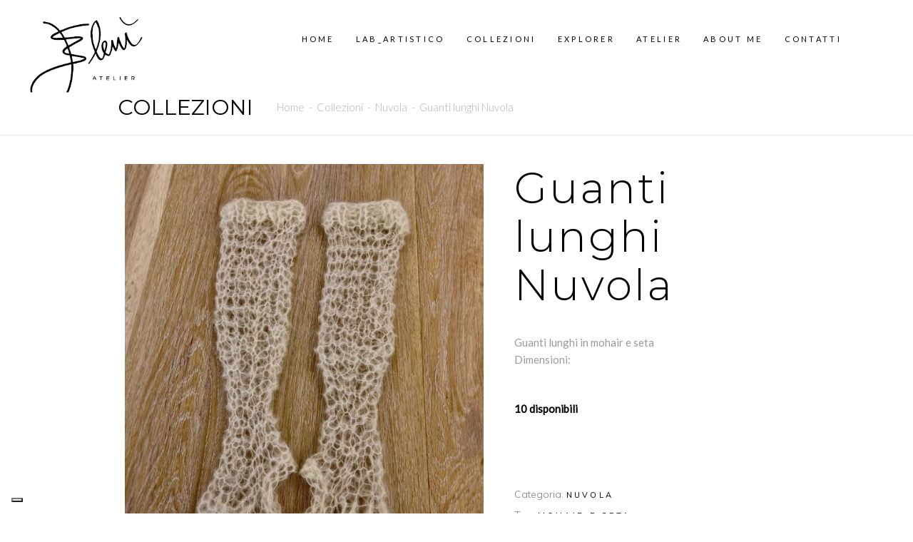

--- FILE ---
content_type: text/html; charset=UTF-8
request_url: https://eleniatelier.it/prodotto/guanti-lunghi-nuvola/
body_size: 16830
content:
<!DOCTYPE html>
<html lang="it-IT">
<head>
				
			<meta property="og:url" content="https://eleniatelier.it/prodotto/guanti-lunghi-nuvola/"/>
			<meta property="og:type" content="product"/>
			<meta property="og:title" content="Guanti lunghi Nuvola"/>
			<meta property="og:description" content="Guanti lunghi in mohair e seta
Dimensioni:
"/>
			<meta property="og:image" content="https://eleniatelier.it/wp-content/uploads/2023/08/eleni-guanti-lunghi.jpg"/>
		
		
		<meta charset="UTF-8"/>
		<link rel="profile" href="http://gmpg.org/xfn/11"/>
		
				<meta name="viewport" content="width=device-width,initial-scale=1,user-scalable=yes">
		<title>Guanti lunghi Nuvola &#8211; Eleni Atelier</title>
<meta name='robots' content='max-image-preview:large' />
<link rel='dns-prefetch' href='//stats.wp.com' />
<link rel='dns-prefetch' href='//cdn.iubenda.com' />
<link rel='dns-prefetch' href='//fonts.googleapis.com' />
<link rel="alternate" type="application/rss+xml" title="Eleni Atelier &raquo; Feed" href="https://eleniatelier.it/feed/" />
<link rel="alternate" type="application/rss+xml" title="Eleni Atelier &raquo; Feed dei commenti" href="https://eleniatelier.it/comments/feed/" />
<script type="text/javascript">
/* <![CDATA[ */
window._wpemojiSettings = {"baseUrl":"https:\/\/s.w.org\/images\/core\/emoji\/14.0.0\/72x72\/","ext":".png","svgUrl":"https:\/\/s.w.org\/images\/core\/emoji\/14.0.0\/svg\/","svgExt":".svg","source":{"concatemoji":"https:\/\/eleniatelier.it\/wp-includes\/js\/wp-emoji-release.min.js?ver=6.4.7"}};
/*! This file is auto-generated */
!function(i,n){var o,s,e;function c(e){try{var t={supportTests:e,timestamp:(new Date).valueOf()};sessionStorage.setItem(o,JSON.stringify(t))}catch(e){}}function p(e,t,n){e.clearRect(0,0,e.canvas.width,e.canvas.height),e.fillText(t,0,0);var t=new Uint32Array(e.getImageData(0,0,e.canvas.width,e.canvas.height).data),r=(e.clearRect(0,0,e.canvas.width,e.canvas.height),e.fillText(n,0,0),new Uint32Array(e.getImageData(0,0,e.canvas.width,e.canvas.height).data));return t.every(function(e,t){return e===r[t]})}function u(e,t,n){switch(t){case"flag":return n(e,"\ud83c\udff3\ufe0f\u200d\u26a7\ufe0f","\ud83c\udff3\ufe0f\u200b\u26a7\ufe0f")?!1:!n(e,"\ud83c\uddfa\ud83c\uddf3","\ud83c\uddfa\u200b\ud83c\uddf3")&&!n(e,"\ud83c\udff4\udb40\udc67\udb40\udc62\udb40\udc65\udb40\udc6e\udb40\udc67\udb40\udc7f","\ud83c\udff4\u200b\udb40\udc67\u200b\udb40\udc62\u200b\udb40\udc65\u200b\udb40\udc6e\u200b\udb40\udc67\u200b\udb40\udc7f");case"emoji":return!n(e,"\ud83e\udef1\ud83c\udffb\u200d\ud83e\udef2\ud83c\udfff","\ud83e\udef1\ud83c\udffb\u200b\ud83e\udef2\ud83c\udfff")}return!1}function f(e,t,n){var r="undefined"!=typeof WorkerGlobalScope&&self instanceof WorkerGlobalScope?new OffscreenCanvas(300,150):i.createElement("canvas"),a=r.getContext("2d",{willReadFrequently:!0}),o=(a.textBaseline="top",a.font="600 32px Arial",{});return e.forEach(function(e){o[e]=t(a,e,n)}),o}function t(e){var t=i.createElement("script");t.src=e,t.defer=!0,i.head.appendChild(t)}"undefined"!=typeof Promise&&(o="wpEmojiSettingsSupports",s=["flag","emoji"],n.supports={everything:!0,everythingExceptFlag:!0},e=new Promise(function(e){i.addEventListener("DOMContentLoaded",e,{once:!0})}),new Promise(function(t){var n=function(){try{var e=JSON.parse(sessionStorage.getItem(o));if("object"==typeof e&&"number"==typeof e.timestamp&&(new Date).valueOf()<e.timestamp+604800&&"object"==typeof e.supportTests)return e.supportTests}catch(e){}return null}();if(!n){if("undefined"!=typeof Worker&&"undefined"!=typeof OffscreenCanvas&&"undefined"!=typeof URL&&URL.createObjectURL&&"undefined"!=typeof Blob)try{var e="postMessage("+f.toString()+"("+[JSON.stringify(s),u.toString(),p.toString()].join(",")+"));",r=new Blob([e],{type:"text/javascript"}),a=new Worker(URL.createObjectURL(r),{name:"wpTestEmojiSupports"});return void(a.onmessage=function(e){c(n=e.data),a.terminate(),t(n)})}catch(e){}c(n=f(s,u,p))}t(n)}).then(function(e){for(var t in e)n.supports[t]=e[t],n.supports.everything=n.supports.everything&&n.supports[t],"flag"!==t&&(n.supports.everythingExceptFlag=n.supports.everythingExceptFlag&&n.supports[t]);n.supports.everythingExceptFlag=n.supports.everythingExceptFlag&&!n.supports.flag,n.DOMReady=!1,n.readyCallback=function(){n.DOMReady=!0}}).then(function(){return e}).then(function(){var e;n.supports.everything||(n.readyCallback(),(e=n.source||{}).concatemoji?t(e.concatemoji):e.wpemoji&&e.twemoji&&(t(e.twemoji),t(e.wpemoji)))}))}((window,document),window._wpemojiSettings);
/* ]]> */
</script>
<style id='wp-emoji-styles-inline-css' type='text/css'>

	img.wp-smiley, img.emoji {
		display: inline !important;
		border: none !important;
		box-shadow: none !important;
		height: 1em !important;
		width: 1em !important;
		margin: 0 0.07em !important;
		vertical-align: -0.1em !important;
		background: none !important;
		padding: 0 !important;
	}
</style>
<style id='classic-theme-styles-inline-css' type='text/css'>
/*! This file is auto-generated */
.wp-block-button__link{color:#fff;background-color:#32373c;border-radius:9999px;box-shadow:none;text-decoration:none;padding:calc(.667em + 2px) calc(1.333em + 2px);font-size:1.125em}.wp-block-file__button{background:#32373c;color:#fff;text-decoration:none}
</style>
<style id='global-styles-inline-css' type='text/css'>
body{--wp--preset--color--black: #000000;--wp--preset--color--cyan-bluish-gray: #abb8c3;--wp--preset--color--white: #ffffff;--wp--preset--color--pale-pink: #f78da7;--wp--preset--color--vivid-red: #cf2e2e;--wp--preset--color--luminous-vivid-orange: #ff6900;--wp--preset--color--luminous-vivid-amber: #fcb900;--wp--preset--color--light-green-cyan: #7bdcb5;--wp--preset--color--vivid-green-cyan: #00d084;--wp--preset--color--pale-cyan-blue: #8ed1fc;--wp--preset--color--vivid-cyan-blue: #0693e3;--wp--preset--color--vivid-purple: #9b51e0;--wp--preset--gradient--vivid-cyan-blue-to-vivid-purple: linear-gradient(135deg,rgba(6,147,227,1) 0%,rgb(155,81,224) 100%);--wp--preset--gradient--light-green-cyan-to-vivid-green-cyan: linear-gradient(135deg,rgb(122,220,180) 0%,rgb(0,208,130) 100%);--wp--preset--gradient--luminous-vivid-amber-to-luminous-vivid-orange: linear-gradient(135deg,rgba(252,185,0,1) 0%,rgba(255,105,0,1) 100%);--wp--preset--gradient--luminous-vivid-orange-to-vivid-red: linear-gradient(135deg,rgba(255,105,0,1) 0%,rgb(207,46,46) 100%);--wp--preset--gradient--very-light-gray-to-cyan-bluish-gray: linear-gradient(135deg,rgb(238,238,238) 0%,rgb(169,184,195) 100%);--wp--preset--gradient--cool-to-warm-spectrum: linear-gradient(135deg,rgb(74,234,220) 0%,rgb(151,120,209) 20%,rgb(207,42,186) 40%,rgb(238,44,130) 60%,rgb(251,105,98) 80%,rgb(254,248,76) 100%);--wp--preset--gradient--blush-light-purple: linear-gradient(135deg,rgb(255,206,236) 0%,rgb(152,150,240) 100%);--wp--preset--gradient--blush-bordeaux: linear-gradient(135deg,rgb(254,205,165) 0%,rgb(254,45,45) 50%,rgb(107,0,62) 100%);--wp--preset--gradient--luminous-dusk: linear-gradient(135deg,rgb(255,203,112) 0%,rgb(199,81,192) 50%,rgb(65,88,208) 100%);--wp--preset--gradient--pale-ocean: linear-gradient(135deg,rgb(255,245,203) 0%,rgb(182,227,212) 50%,rgb(51,167,181) 100%);--wp--preset--gradient--electric-grass: linear-gradient(135deg,rgb(202,248,128) 0%,rgb(113,206,126) 100%);--wp--preset--gradient--midnight: linear-gradient(135deg,rgb(2,3,129) 0%,rgb(40,116,252) 100%);--wp--preset--font-size--small: 13px;--wp--preset--font-size--medium: 20px;--wp--preset--font-size--large: 36px;--wp--preset--font-size--x-large: 42px;--wp--preset--spacing--20: 0.44rem;--wp--preset--spacing--30: 0.67rem;--wp--preset--spacing--40: 1rem;--wp--preset--spacing--50: 1.5rem;--wp--preset--spacing--60: 2.25rem;--wp--preset--spacing--70: 3.38rem;--wp--preset--spacing--80: 5.06rem;--wp--preset--shadow--natural: 6px 6px 9px rgba(0, 0, 0, 0.2);--wp--preset--shadow--deep: 12px 12px 50px rgba(0, 0, 0, 0.4);--wp--preset--shadow--sharp: 6px 6px 0px rgba(0, 0, 0, 0.2);--wp--preset--shadow--outlined: 6px 6px 0px -3px rgba(255, 255, 255, 1), 6px 6px rgba(0, 0, 0, 1);--wp--preset--shadow--crisp: 6px 6px 0px rgba(0, 0, 0, 1);}:where(.is-layout-flex){gap: 0.5em;}:where(.is-layout-grid){gap: 0.5em;}body .is-layout-flow > .alignleft{float: left;margin-inline-start: 0;margin-inline-end: 2em;}body .is-layout-flow > .alignright{float: right;margin-inline-start: 2em;margin-inline-end: 0;}body .is-layout-flow > .aligncenter{margin-left: auto !important;margin-right: auto !important;}body .is-layout-constrained > .alignleft{float: left;margin-inline-start: 0;margin-inline-end: 2em;}body .is-layout-constrained > .alignright{float: right;margin-inline-start: 2em;margin-inline-end: 0;}body .is-layout-constrained > .aligncenter{margin-left: auto !important;margin-right: auto !important;}body .is-layout-constrained > :where(:not(.alignleft):not(.alignright):not(.alignfull)){max-width: var(--wp--style--global--content-size);margin-left: auto !important;margin-right: auto !important;}body .is-layout-constrained > .alignwide{max-width: var(--wp--style--global--wide-size);}body .is-layout-flex{display: flex;}body .is-layout-flex{flex-wrap: wrap;align-items: center;}body .is-layout-flex > *{margin: 0;}body .is-layout-grid{display: grid;}body .is-layout-grid > *{margin: 0;}:where(.wp-block-columns.is-layout-flex){gap: 2em;}:where(.wp-block-columns.is-layout-grid){gap: 2em;}:where(.wp-block-post-template.is-layout-flex){gap: 1.25em;}:where(.wp-block-post-template.is-layout-grid){gap: 1.25em;}.has-black-color{color: var(--wp--preset--color--black) !important;}.has-cyan-bluish-gray-color{color: var(--wp--preset--color--cyan-bluish-gray) !important;}.has-white-color{color: var(--wp--preset--color--white) !important;}.has-pale-pink-color{color: var(--wp--preset--color--pale-pink) !important;}.has-vivid-red-color{color: var(--wp--preset--color--vivid-red) !important;}.has-luminous-vivid-orange-color{color: var(--wp--preset--color--luminous-vivid-orange) !important;}.has-luminous-vivid-amber-color{color: var(--wp--preset--color--luminous-vivid-amber) !important;}.has-light-green-cyan-color{color: var(--wp--preset--color--light-green-cyan) !important;}.has-vivid-green-cyan-color{color: var(--wp--preset--color--vivid-green-cyan) !important;}.has-pale-cyan-blue-color{color: var(--wp--preset--color--pale-cyan-blue) !important;}.has-vivid-cyan-blue-color{color: var(--wp--preset--color--vivid-cyan-blue) !important;}.has-vivid-purple-color{color: var(--wp--preset--color--vivid-purple) !important;}.has-black-background-color{background-color: var(--wp--preset--color--black) !important;}.has-cyan-bluish-gray-background-color{background-color: var(--wp--preset--color--cyan-bluish-gray) !important;}.has-white-background-color{background-color: var(--wp--preset--color--white) !important;}.has-pale-pink-background-color{background-color: var(--wp--preset--color--pale-pink) !important;}.has-vivid-red-background-color{background-color: var(--wp--preset--color--vivid-red) !important;}.has-luminous-vivid-orange-background-color{background-color: var(--wp--preset--color--luminous-vivid-orange) !important;}.has-luminous-vivid-amber-background-color{background-color: var(--wp--preset--color--luminous-vivid-amber) !important;}.has-light-green-cyan-background-color{background-color: var(--wp--preset--color--light-green-cyan) !important;}.has-vivid-green-cyan-background-color{background-color: var(--wp--preset--color--vivid-green-cyan) !important;}.has-pale-cyan-blue-background-color{background-color: var(--wp--preset--color--pale-cyan-blue) !important;}.has-vivid-cyan-blue-background-color{background-color: var(--wp--preset--color--vivid-cyan-blue) !important;}.has-vivid-purple-background-color{background-color: var(--wp--preset--color--vivid-purple) !important;}.has-black-border-color{border-color: var(--wp--preset--color--black) !important;}.has-cyan-bluish-gray-border-color{border-color: var(--wp--preset--color--cyan-bluish-gray) !important;}.has-white-border-color{border-color: var(--wp--preset--color--white) !important;}.has-pale-pink-border-color{border-color: var(--wp--preset--color--pale-pink) !important;}.has-vivid-red-border-color{border-color: var(--wp--preset--color--vivid-red) !important;}.has-luminous-vivid-orange-border-color{border-color: var(--wp--preset--color--luminous-vivid-orange) !important;}.has-luminous-vivid-amber-border-color{border-color: var(--wp--preset--color--luminous-vivid-amber) !important;}.has-light-green-cyan-border-color{border-color: var(--wp--preset--color--light-green-cyan) !important;}.has-vivid-green-cyan-border-color{border-color: var(--wp--preset--color--vivid-green-cyan) !important;}.has-pale-cyan-blue-border-color{border-color: var(--wp--preset--color--pale-cyan-blue) !important;}.has-vivid-cyan-blue-border-color{border-color: var(--wp--preset--color--vivid-cyan-blue) !important;}.has-vivid-purple-border-color{border-color: var(--wp--preset--color--vivid-purple) !important;}.has-vivid-cyan-blue-to-vivid-purple-gradient-background{background: var(--wp--preset--gradient--vivid-cyan-blue-to-vivid-purple) !important;}.has-light-green-cyan-to-vivid-green-cyan-gradient-background{background: var(--wp--preset--gradient--light-green-cyan-to-vivid-green-cyan) !important;}.has-luminous-vivid-amber-to-luminous-vivid-orange-gradient-background{background: var(--wp--preset--gradient--luminous-vivid-amber-to-luminous-vivid-orange) !important;}.has-luminous-vivid-orange-to-vivid-red-gradient-background{background: var(--wp--preset--gradient--luminous-vivid-orange-to-vivid-red) !important;}.has-very-light-gray-to-cyan-bluish-gray-gradient-background{background: var(--wp--preset--gradient--very-light-gray-to-cyan-bluish-gray) !important;}.has-cool-to-warm-spectrum-gradient-background{background: var(--wp--preset--gradient--cool-to-warm-spectrum) !important;}.has-blush-light-purple-gradient-background{background: var(--wp--preset--gradient--blush-light-purple) !important;}.has-blush-bordeaux-gradient-background{background: var(--wp--preset--gradient--blush-bordeaux) !important;}.has-luminous-dusk-gradient-background{background: var(--wp--preset--gradient--luminous-dusk) !important;}.has-pale-ocean-gradient-background{background: var(--wp--preset--gradient--pale-ocean) !important;}.has-electric-grass-gradient-background{background: var(--wp--preset--gradient--electric-grass) !important;}.has-midnight-gradient-background{background: var(--wp--preset--gradient--midnight) !important;}.has-small-font-size{font-size: var(--wp--preset--font-size--small) !important;}.has-medium-font-size{font-size: var(--wp--preset--font-size--medium) !important;}.has-large-font-size{font-size: var(--wp--preset--font-size--large) !important;}.has-x-large-font-size{font-size: var(--wp--preset--font-size--x-large) !important;}
.wp-block-navigation a:where(:not(.wp-element-button)){color: inherit;}
:where(.wp-block-post-template.is-layout-flex){gap: 1.25em;}:where(.wp-block-post-template.is-layout-grid){gap: 1.25em;}
:where(.wp-block-columns.is-layout-flex){gap: 2em;}:where(.wp-block-columns.is-layout-grid){gap: 2em;}
.wp-block-pullquote{font-size: 1.5em;line-height: 1.6;}
</style>
<link rel='stylesheet' id='contact-form-7-css' href='https://eleniatelier.it/wp-content/plugins/contact-form-7/includes/css/styles.css?ver=5.8.4' type='text/css' media='all' />
<link rel='stylesheet' id='rs-plugin-settings-css' href='https://eleniatelier.it/wp-content/plugins/revslider/public/assets/css/rs6.css?ver=6.4.8' type='text/css' media='all' />
<style id='rs-plugin-settings-inline-css' type='text/css'>
#rs-demo-id {}
</style>
<link rel='stylesheet' id='wcva-shop-frontend-css' href='https://eleniatelier.it/wp-content/plugins/woocommerce-colororimage-variation-select/css/shop-frontend.css?ver=6.4.7' type='text/css' media='all' />
<style id='woocommerce-inline-inline-css' type='text/css'>
.woocommerce form .form-row .required { visibility: visible; }
</style>
<link rel='stylesheet' id='qi-addons-for-elementor-grid-style-css' href='https://eleniatelier.it/wp-content/plugins/qi-addons-for-elementor/assets/css/grid.min.css?ver=6.4.7' type='text/css' media='all' />
<link rel='stylesheet' id='qi-addons-for-elementor-helper-parts-style-css' href='https://eleniatelier.it/wp-content/plugins/qi-addons-for-elementor/assets/css/helper-parts.min.css?ver=6.4.7' type='text/css' media='all' />
<link rel='stylesheet' id='qi-addons-for-elementor-style-css' href='https://eleniatelier.it/wp-content/plugins/qi-addons-for-elementor/assets/css/main.min.css?ver=6.4.7' type='text/css' media='all' />
<link rel='stylesheet' id='gateway-css' href='https://eleniatelier.it/wp-content/plugins/woocommerce-paypal-payments/modules/ppcp-button/assets/css/gateway.css?ver=2.4.2' type='text/css' media='all' />
<link rel='stylesheet' id='ywctm-frontend-css' href='https://eleniatelier.it/wp-content/plugins/yith-woocommerce-catalog-mode/assets/css/frontend.min.css?ver=2.27.0' type='text/css' media='all' />
<style id='ywctm-frontend-inline-css' type='text/css'>
form.cart button.single_add_to_cart_button, form.cart .quantity, table.variations, form.variations_form, .single_variation_wrap .variations_button, .widget.woocommerce.widget_shopping_cart{display: none !important}
</style>
<link rel='stylesheet' id='sahel-elated-default-style-css' href='https://eleniatelier.it/wp-content/themes/sahel/style.css?ver=6.4.7' type='text/css' media='all' />
<link rel='stylesheet' id='sahel-elated-child-style-css' href='https://eleniatelier.it/wp-content/themes/sahel-child/style.css?ver=6.4.7' type='text/css' media='all' />
<link rel='stylesheet' id='sahel-elated-modules-css' href='https://eleniatelier.it/wp-content/themes/sahel/assets/css/modules.min.css?ver=6.4.7' type='text/css' media='all' />
<link rel='stylesheet' id='eltdf-dripicons-css' href='https://eleniatelier.it/wp-content/themes/sahel/framework/lib/icons-pack/dripicons/dripicons.css?ver=6.4.7' type='text/css' media='all' />
<link rel='stylesheet' id='eltdf-font_elegant-css' href='https://eleniatelier.it/wp-content/themes/sahel/framework/lib/icons-pack/elegant-icons/style.min.css?ver=6.4.7' type='text/css' media='all' />
<link rel='stylesheet' id='eltdf-font_awesome-css' href='https://eleniatelier.it/wp-content/themes/sahel/framework/lib/icons-pack/font-awesome/css/fontawesome-all.min.css?ver=6.4.7' type='text/css' media='all' />
<link rel='stylesheet' id='eltdf-ion_icons-css' href='https://eleniatelier.it/wp-content/themes/sahel/framework/lib/icons-pack/ion-icons/css/ionicons.min.css?ver=6.4.7' type='text/css' media='all' />
<link rel='stylesheet' id='eltdf-linea_icons-css' href='https://eleniatelier.it/wp-content/themes/sahel/framework/lib/icons-pack/linea-icons/style.css?ver=6.4.7' type='text/css' media='all' />
<link rel='stylesheet' id='eltdf-linear_icons-css' href='https://eleniatelier.it/wp-content/themes/sahel/framework/lib/icons-pack/linear-icons/style.css?ver=6.4.7' type='text/css' media='all' />
<link rel='stylesheet' id='eltdf-simple_line_icons-css' href='https://eleniatelier.it/wp-content/themes/sahel/framework/lib/icons-pack/simple-line-icons/simple-line-icons.css?ver=6.4.7' type='text/css' media='all' />
<link rel='stylesheet' id='mediaelement-css' href='https://eleniatelier.it/wp-includes/js/mediaelement/mediaelementplayer-legacy.min.css?ver=4.2.17' type='text/css' media='all' />
<link rel='stylesheet' id='wp-mediaelement-css' href='https://eleniatelier.it/wp-includes/js/mediaelement/wp-mediaelement.min.css?ver=6.4.7' type='text/css' media='all' />
<link rel='stylesheet' id='sahel-elated-woo-css' href='https://eleniatelier.it/wp-content/themes/sahel/assets/css/woocommerce.min.css?ver=6.4.7' type='text/css' media='all' />
<link rel='stylesheet' id='sahel-elated-woo-responsive-css' href='https://eleniatelier.it/wp-content/themes/sahel/assets/css/woocommerce-responsive.min.css?ver=6.4.7' type='text/css' media='all' />
<link rel='stylesheet' id='sahel-elated-style-dynamic-css' href='https://eleniatelier.it/wp-content/themes/sahel/assets/css/style_dynamic.css?ver=1705574714' type='text/css' media='all' />
<link rel='stylesheet' id='sahel-elated-modules-responsive-css' href='https://eleniatelier.it/wp-content/themes/sahel/assets/css/modules-responsive.min.css?ver=6.4.7' type='text/css' media='all' />
<link rel='stylesheet' id='sahel-elated-style-dynamic-responsive-css' href='https://eleniatelier.it/wp-content/themes/sahel/assets/css/style_dynamic_responsive.css?ver=1705574714' type='text/css' media='all' />
<link rel='stylesheet' id='sahel-elated-google-fonts-css' href='https://fonts.googleapis.com/css?family=Old+Standard+TT%3A300%2C400%7CMuli%3A300%2C400%7CMontserrat%3A300%2C400%7CLato%3A300%2C400&#038;subset=latin-ext&#038;ver=1.0.0' type='text/css' media='all' />
<link rel='stylesheet' id='sahel-core-dashboard-style-css' href='https://eleniatelier.it/wp-content/plugins/sahel-core/core-dashboard/assets/css/core-dashboard.min.css?ver=6.4.7' type='text/css' media='all' />
<link rel='stylesheet' id='flexible-shipping-free-shipping-css' href='https://eleniatelier.it/wp-content/plugins/flexible-shipping/assets/dist/css/free-shipping.css?ver=4.23.3.2' type='text/css' media='all' />
<link rel='stylesheet' id='elementor-icons-css' href='https://eleniatelier.it/wp-content/plugins/elementor/assets/lib/eicons/css/elementor-icons.min.css?ver=5.25.0' type='text/css' media='all' />
<link rel='stylesheet' id='elementor-frontend-css' href='https://eleniatelier.it/wp-content/plugins/elementor/assets/css/frontend.min.css?ver=3.18.2' type='text/css' media='all' />
<link rel='stylesheet' id='swiper-css' href='https://eleniatelier.it/wp-content/plugins/elementor/assets/lib/swiper/css/swiper.min.css?ver=5.3.6' type='text/css' media='all' />
<link rel='stylesheet' id='elementor-post-8259-css' href='https://eleniatelier.it/wp-content/uploads/elementor/css/post-8259.css?ver=1702378190' type='text/css' media='all' />
<link rel='stylesheet' id='google-fonts-1-css' href='https://fonts.googleapis.com/css?family=Roboto%3A100%2C100italic%2C200%2C200italic%2C300%2C300italic%2C400%2C400italic%2C500%2C500italic%2C600%2C600italic%2C700%2C700italic%2C800%2C800italic%2C900%2C900italic%7CRoboto+Slab%3A100%2C100italic%2C200%2C200italic%2C300%2C300italic%2C400%2C400italic%2C500%2C500italic%2C600%2C600italic%2C700%2C700italic%2C800%2C800italic%2C900%2C900italic&#038;display=auto&#038;ver=6.4.7' type='text/css' media='all' />
<link rel="preconnect" href="https://fonts.gstatic.com/" crossorigin><script type="text/javascript" src="https://eleniatelier.it/wp-includes/js/dist/vendor/wp-polyfill-inert.min.js?ver=3.1.2" id="wp-polyfill-inert-js"></script>
<script type="text/javascript" src="https://eleniatelier.it/wp-includes/js/dist/vendor/regenerator-runtime.min.js?ver=0.14.0" id="regenerator-runtime-js"></script>
<script type="text/javascript" src="https://eleniatelier.it/wp-includes/js/dist/vendor/wp-polyfill.min.js?ver=3.15.0" id="wp-polyfill-js"></script>
<script type="text/javascript" src="https://eleniatelier.it/wp-includes/js/dist/hooks.min.js?ver=c6aec9a8d4e5a5d543a1" id="wp-hooks-js"></script>
<script type="text/javascript" src="https://stats.wp.com/w.js?ver=202603" id="woo-tracks-js"></script>

<script  type="text/javascript" class=" _iub_cs_skip" type="text/javascript" id="iubenda-head-inline-scripts-0">
/* <![CDATA[ */
var _iub = _iub || [];
_iub.csConfiguration = {"ccpaAcknowledgeOnDisplay":true,"consentOnContinuedBrowsing":false,"countryDetection":true,"enableCcpa":true,"floatingPreferencesButtonDisplay":"bottom-left","invalidateConsentWithoutLog":true,"perPurposeConsent":true,"siteId":2731438,"whitelabel":false,"cookiePolicyId":84624533,"lang":"it", "banner":{ "acceptButtonCaptionColor":"#000000","acceptButtonColor":"#FFFFFF","acceptButtonDisplay":true,"closeButtonDisplay":false,"customizeButtonDisplay":true,"explicitWithdrawal":true,"listPurposes":true,"position":"float-bottom-left","rejectButtonCaptionColor":"#000000","rejectButtonColor":"#FFFFFF","rejectButtonDisplay":true }};
/* ]]> */
</script>
<script  type="text/javascript" class=" _iub_cs_skip" type="text/javascript" src="//cdn.iubenda.com/cs/ccpa/stub.js?ver=3.7.9" id="iubenda-head-scripts-0-js"></script>
<script  type="text/javascript" charset="UTF-8" async="" class=" _iub_cs_skip" type="text/javascript" src="//cdn.iubenda.com/cs/iubenda_cs.js?ver=3.7.9" id="iubenda-head-scripts-1-js"></script>
<script type="text/javascript" src="https://eleniatelier.it/wp-includes/js/jquery/jquery.min.js?ver=3.7.1" id="jquery-core-js"></script>
<script type="text/javascript" src="https://eleniatelier.it/wp-includes/js/jquery/jquery-migrate.min.js?ver=3.4.1" id="jquery-migrate-js"></script>
<script type="text/javascript" src="https://eleniatelier.it/wp-content/plugins/revslider/public/assets/js/rbtools.min.js?ver=6.4.5" id="tp-tools-js"></script>
<script type="text/javascript" src="https://eleniatelier.it/wp-content/plugins/revslider/public/assets/js/rs6.min.js?ver=6.4.8" id="revmin-js"></script>
<script type="text/javascript" id="wcva-shop-frontend-js-extra">
/* <![CDATA[ */
var wcva_shop = {"left_icon":"https:\/\/eleniatelier.it\/wp-content\/plugins\/woocommerce-colororimage-variation-select\/images\/left-arrow.png","right_icon":"https:\/\/eleniatelier.it\/wp-content\/plugins\/woocommerce-colororimage-variation-select\/images\/right-arrow.png","enable_slider":"no","slider_no":"4"};
/* ]]> */
</script>
<script type="text/javascript" src="https://eleniatelier.it/wp-content/plugins/woocommerce-colororimage-variation-select/js/shop-frontend.js?ver=6.4.7" id="wcva-shop-frontend-js"></script>
<script type="text/javascript" src="https://eleniatelier.it/wp-content/plugins/woocommerce/assets/js/jquery-blockui/jquery.blockUI.min.js?ver=2.7.0-wc.8.3.1" id="jquery-blockui-js" defer="defer" data-wp-strategy="defer"></script>
<script type="text/javascript" id="wc-add-to-cart-js-extra">
/* <![CDATA[ */
var wc_add_to_cart_params = {"ajax_url":"\/wp-admin\/admin-ajax.php","wc_ajax_url":"\/?wc-ajax=%%endpoint%%","i18n_view_cart":"Visualizza carrello","cart_url":"https:\/\/eleniatelier.it\/cart\/","is_cart":"","cart_redirect_after_add":"no"};
/* ]]> */
</script>
<script type="text/javascript" src="https://eleniatelier.it/wp-content/plugins/woocommerce/assets/js/frontend/add-to-cart.min.js?ver=8.3.1" id="wc-add-to-cart-js" defer="defer" data-wp-strategy="defer"></script>
<script type="text/javascript" src="https://eleniatelier.it/wp-content/plugins/woocommerce/assets/js/zoom/jquery.zoom.min.js?ver=1.7.21-wc.8.3.1" id="zoom-js" defer="defer" data-wp-strategy="defer"></script>
<script type="text/javascript" id="wc-single-product-js-extra">
/* <![CDATA[ */
var wc_single_product_params = {"i18n_required_rating_text":"Seleziona una valutazione","review_rating_required":"yes","flexslider":{"rtl":false,"animation":"slide","smoothHeight":true,"directionNav":false,"controlNav":"thumbnails","slideshow":false,"animationSpeed":500,"animationLoop":false,"allowOneSlide":false},"zoom_enabled":"1","zoom_options":[],"photoswipe_enabled":"","photoswipe_options":{"shareEl":false,"closeOnScroll":false,"history":false,"hideAnimationDuration":0,"showAnimationDuration":0},"flexslider_enabled":""};
/* ]]> */
</script>
<script type="text/javascript" src="https://eleniatelier.it/wp-content/plugins/woocommerce/assets/js/frontend/single-product.min.js?ver=8.3.1" id="wc-single-product-js" defer="defer" data-wp-strategy="defer"></script>
<script type="text/javascript" src="https://eleniatelier.it/wp-content/plugins/woocommerce/assets/js/js-cookie/js.cookie.min.js?ver=2.1.4-wc.8.3.1" id="js-cookie-js" defer="defer" data-wp-strategy="defer"></script>
<script type="text/javascript" id="woocommerce-js-extra">
/* <![CDATA[ */
var woocommerce_params = {"ajax_url":"\/wp-admin\/admin-ajax.php","wc_ajax_url":"\/?wc-ajax=%%endpoint%%"};
/* ]]> */
</script>
<script type="text/javascript" src="https://eleniatelier.it/wp-content/plugins/woocommerce/assets/js/frontend/woocommerce.min.js?ver=8.3.1" id="woocommerce-js" defer="defer" data-wp-strategy="defer"></script>
<script type="text/javascript" src="https://eleniatelier.it/wp-content/plugins/sahel-core/post-types/portfolio/shortcodes/horizontaly-scrolling-portfolio-list/assets/js/plugins/hammer.min.js?ver=1" id="hammer-js"></script>
<script type="text/javascript" src="https://eleniatelier.it/wp-content/plugins/sahel-core/post-types/portfolio/shortcodes/horizontaly-scrolling-portfolio-list/assets/js/plugins/virtual-scroll.min.js?ver=1" id="virtual-scroll-js"></script>
<script type="text/javascript" src="https://eleniatelier.it/wp-content/plugins/woocommerce/assets/js/select2/select2.full.min.js?ver=4.0.3-wc.8.3.1" id="select2-js" defer="defer" data-wp-strategy="defer"></script>
<link rel="https://api.w.org/" href="https://eleniatelier.it/wp-json/" /><link rel="alternate" type="application/json" href="https://eleniatelier.it/wp-json/wp/v2/product/11566" /><link rel="EditURI" type="application/rsd+xml" title="RSD" href="https://eleniatelier.it/xmlrpc.php?rsd" />
<meta name="generator" content="WordPress 6.4.7" />
<meta name="generator" content="WooCommerce 8.3.1" />
<link rel="canonical" href="https://eleniatelier.it/prodotto/guanti-lunghi-nuvola/" />
<link rel='shortlink' href='https://eleniatelier.it/?p=11566' />
<link rel="alternate" type="application/json+oembed" href="https://eleniatelier.it/wp-json/oembed/1.0/embed?url=https%3A%2F%2Feleniatelier.it%2Fprodotto%2Fguanti-lunghi-nuvola%2F" />
<link rel="alternate" type="text/xml+oembed" href="https://eleniatelier.it/wp-json/oembed/1.0/embed?url=https%3A%2F%2Feleniatelier.it%2Fprodotto%2Fguanti-lunghi-nuvola%2F&#038;format=xml" />
<!-- Start Genie WP Favicon -->
<link rel="shortcut icon" href="https://eleniatelier.it/wp-content/uploads/gwpf_icon/favicon.png" />
<link rel="apple-touch-icon" href="https://eleniatelier.it/wp-content/uploads/gwpf_icon/favicon.png" />
<!-- End Genie WP Favicon -->
	<noscript><style>.woocommerce-product-gallery{ opacity: 1 !important; }</style></noscript>
	<meta name="generator" content="Elementor 3.18.2; features: e_dom_optimization, e_optimized_assets_loading, additional_custom_breakpoints, block_editor_assets_optimize, e_image_loading_optimization; settings: css_print_method-external, google_font-enabled, font_display-auto">
<meta name="generator" content="Powered by Slider Revolution 6.4.8 - responsive, Mobile-Friendly Slider Plugin for WordPress with comfortable drag and drop interface." />
<script type="text/javascript">function setREVStartSize(e){
			//window.requestAnimationFrame(function() {				 
				window.RSIW = window.RSIW===undefined ? window.innerWidth : window.RSIW;	
				window.RSIH = window.RSIH===undefined ? window.innerHeight : window.RSIH;	
				try {								
					var pw = document.getElementById(e.c).parentNode.offsetWidth,
						newh;
					pw = pw===0 || isNaN(pw) ? window.RSIW : pw;
					e.tabw = e.tabw===undefined ? 0 : parseInt(e.tabw);
					e.thumbw = e.thumbw===undefined ? 0 : parseInt(e.thumbw);
					e.tabh = e.tabh===undefined ? 0 : parseInt(e.tabh);
					e.thumbh = e.thumbh===undefined ? 0 : parseInt(e.thumbh);
					e.tabhide = e.tabhide===undefined ? 0 : parseInt(e.tabhide);
					e.thumbhide = e.thumbhide===undefined ? 0 : parseInt(e.thumbhide);
					e.mh = e.mh===undefined || e.mh=="" || e.mh==="auto" ? 0 : parseInt(e.mh,0);		
					if(e.layout==="fullscreen" || e.l==="fullscreen") 						
						newh = Math.max(e.mh,window.RSIH);					
					else{					
						e.gw = Array.isArray(e.gw) ? e.gw : [e.gw];
						for (var i in e.rl) if (e.gw[i]===undefined || e.gw[i]===0) e.gw[i] = e.gw[i-1];					
						e.gh = e.el===undefined || e.el==="" || (Array.isArray(e.el) && e.el.length==0)? e.gh : e.el;
						e.gh = Array.isArray(e.gh) ? e.gh : [e.gh];
						for (var i in e.rl) if (e.gh[i]===undefined || e.gh[i]===0) e.gh[i] = e.gh[i-1];
											
						var nl = new Array(e.rl.length),
							ix = 0,						
							sl;					
						e.tabw = e.tabhide>=pw ? 0 : e.tabw;
						e.thumbw = e.thumbhide>=pw ? 0 : e.thumbw;
						e.tabh = e.tabhide>=pw ? 0 : e.tabh;
						e.thumbh = e.thumbhide>=pw ? 0 : e.thumbh;					
						for (var i in e.rl) nl[i] = e.rl[i]<window.RSIW ? 0 : e.rl[i];
						sl = nl[0];									
						for (var i in nl) if (sl>nl[i] && nl[i]>0) { sl = nl[i]; ix=i;}															
						var m = pw>(e.gw[ix]+e.tabw+e.thumbw) ? 1 : (pw-(e.tabw+e.thumbw)) / (e.gw[ix]);					
						newh =  (e.gh[ix] * m) + (e.tabh + e.thumbh);
					}				
					if(window.rs_init_css===undefined) window.rs_init_css = document.head.appendChild(document.createElement("style"));					
					document.getElementById(e.c).height = newh+"px";
					window.rs_init_css.innerHTML += "#"+e.c+"_wrapper { height: "+newh+"px }";				
				} catch(e){
					console.log("Failure at Presize of Slider:" + e)
				}					   
			//});
		  };</script>
		<style type="text/css" id="wp-custom-css">
			/* shop */
.eltdf-woocommerce-page .select2-container--default .select2-selection--single {
  height: 40px;
  line-height: 34px;
}
.eltdf-woocommerce-page .select2-container--default {
  height: 40px;
}


.eltdf-top-bar > .eltdf-vertical-align-containers {
  padding: 0 100px;
}
.eltdf-shopping-cart-holder .eltdf-header-cart .eltdf-cart-number {
  top: 10px; 
}
.eltdf-shopping-cart-dropdown ul {
  padding: 0;
  margin: 30px 0 29px;
}

.eltdf-main-menu > ul > li > a {
  position: relative;
  display: inline-block;
  width: 100%;
  vertical-align: middle;
  height: 100%;
  color: #000;
  padding: 0 15px;
  -webkit-box-sizing: border-box;
  box-sizing: border-box;
}
.shopswatchinput {
  display: none;
}
.reset_variations {
  display: none!important;
}
aside.eltdf-sidebar .widget ul li a {
  font-family: Muli,sans-serif;
  font-size: 11px;
  font-weight: 400;
  line-height: 25px;
  letter-spacing: .3em;
  text-transform: uppercase;
}
aside.eltdf-sidebar .widget ul li a:hover, .tagcloud a:hover {
  color:#999!important;
}
aside.eltdf-sidebar .widget .tagcloud a {
  display: block;
  font-size: 11px !important;
  font-family: Muli,sans-serif;
  font-weight: 400;
  letter-spacing: .3em;
  text-transform: uppercase;
}
aside.eltdf-sidebar .widget .tagcloud a::after {
  content: "  ";
}
.qodef-qi-woo-shortcode-product-list .qodef-e-product-heading {
  position: relative;
  display: block;
  justify-content: space-between;
  align-items: baseline;
  text-align: center;
}
.qodef-addons-woo-shortcode .price, .price {
  display: none!important;
}

/* fine shop */





.eltdf-top-bar .widget a {
  color: #666;
}
.eltdf-icon-element.dripicons-cart:hover {
  color: #000000!important;
}

.eltdf-page-footer {
   
    border-top: 1px solid #bbb;
}
.eltdf-page-header .eltdf-menu-area .eltdf-logo-wrapper a {
    max-height: 110px;
    height: 110px !important;
    margin-top: 20px;
}
footer .widget ul li {
    display: inline-block;
    margin-right:20px;
}

footer .widget.widget_nav_menu ul li a {
    color: #666; 
	
}
footer .widget.widget_nav_menu ul li a:hover {
    color: #ccc;  
}
.eltdf-page-footer p  {
    color: #666; 
	font-family: Muli,sans-serif;
	letter-spacing: .1em;
text-transform: uppercase;
	font-size:11px;
}
.eltdf-ps-navigation .eltdf-ps-back-btn {
   
    display: none;
   
}


/* questo codice nasconde i breadcrumb 

.eltdf-title-holder.eltdf-standard-with-breadcrumbs-type .eltdf-breadcrumbs-info {
  
    display: none;
} */		</style>
		</head>
<body class="product-template-default single single-product postid-11566 theme-sahel sahel-core-1.4 woocommerce woocommerce-page woocommerce-no-js qodef-qi--no-touch qi-addons-for-elementor-1.6.6 sahel child-child-ver-1.0.1 sahel-ver-2.0 eltdf-smooth-page-transitions eltdf-smooth-page-transitions-fadeout eltdf-grid-1300 eltdf-empty-google-api eltdf-wide-dropdown-menu-in-grid eltdf-sticky-header-on-scroll-down-up eltdf-dropdown-default eltdf-header-standard eltdf-menu-area-shadow-disable eltdf-menu-area-in-grid-shadow-disable eltdf-menu-area-border-disable eltdf-menu-area-in-grid-border-disable eltdf-logo-area-border-disable eltdf-logo-area-in-grid-border-disable eltdf-header-vertical-shadow-disable eltdf-header-vertical-border-disable eltdf-header-widget-boxed eltdf-woocommerce-page eltdf-woo-single-page eltdf-woocommerce-columns-4 eltdf-woo-normal-space eltdf-woo-pl-info-below-image eltdf-woo-single-thumb-below-image eltdf-woo-single-has-zoom eltdf-woo-single-has-pretty-photo eltdf-default-mobile-header eltdf-sticky-up-mobile-header elementor-default elementor-kit-8259 elementor-page elementor-page-11566" itemscope itemtype="http://schema.org/WebPage">
	
    <div class="eltdf-wrapper">
        <div class="eltdf-wrapper-inner">
            
<header class="eltdf-page-header">
		
				
	<div class="eltdf-menu-area eltdf-menu-right">
				
						
			<div class="eltdf-vertical-align-containers">
				<div class="eltdf-position-left"><!--
				 --><div class="eltdf-position-left-inner">
						
		<div class="eltdf-logo-wrapper">
		<a itemprop="url" href="https://eleniatelier.it/" style="height: 81px;">
			<img itemprop="image" class="eltdf-normal-logo" src="https://eleniatelier.it/wp-content/uploads/2021/07/logo_eleni.png" width="240" height="163"  alt="logo"/>
			<img itemprop="image" class="eltdf-dark-logo" src="https://eleniatelier.it/wp-content/uploads/2021/07/logo_eleni.png" width="240" height="163"  alt="dark logo"/>			<img loading="lazy" itemprop="image" class="eltdf-light-logo" src="https://eleniatelier.it/wp-content/uploads/2021/07/logo_eleni.png" width="240" height="163"  alt="light logo"/>		</a>
	</div>
    											</div>
				</div>
								<div class="eltdf-position-right"><!--
				 --><div class="eltdf-position-right-inner">
														
	<nav class="eltdf-main-menu eltdf-drop-down eltdf-default-nav">
		<ul id="menu-alberto" class="clearfix"><li id="nav-menu-item-11235" class="menu-item menu-item-type-post_type menu-item-object-page menu-item-home  narrow"><a href="https://eleniatelier.it/" class=""><span class="item_outer"><span class="item_text">HOME</span></span></a></li>
<li id="nav-menu-item-11224" class="menu-item menu-item-type-post_type menu-item-object-page menu-item-has-children  has_sub narrow"><a href="https://eleniatelier.it/lab_artistico/" class=""><span class="item_outer"><span class="item_text">LAB_ARTISTICO</span></span></a>
<div class="second"><div class="inner"><ul>
	<li id="nav-menu-item-11823" class="menu-item menu-item-type-custom menu-item-object-custom "><a href="https://eleniatelier.it/lab_artistico#russiz" class=""><span class="item_outer"><span class="item_text">Le Albe di Russiz</span></span></a></li>
	<li id="nav-menu-item-11407" class="menu-item menu-item-type-custom menu-item-object-custom "><a href="https://eleniatelier.it/lab_artistico#fiori" class=""><span class="item_outer"><span class="item_text">Messaggio dei Fiori</span></span></a></li>
	<li id="nav-menu-item-11226" class="menu-item menu-item-type-custom menu-item-object-custom "><a href="https://eleniatelier.it/lab_artistico#acqua" class=""><span class="item_outer"><span class="item_text">Molecole d&#8217;acqua</span></span></a></li>
	<li id="nav-menu-item-11225" class="menu-item menu-item-type-custom menu-item-object-custom "><a href="https://eleniatelier.it/lab_artistico#mare" class=""><span class="item_outer"><span class="item_text">Lingerie del Mare</span></span></a></li>
	<li id="nav-menu-item-11227" class="menu-item menu-item-type-custom menu-item-object-custom "><a href="https://eleniatelier.it/lab_artistico#nastri" class=""><span class="item_outer"><span class="item_text">Arricciare + Nastri tubolari</span></span></a></li>
	<li id="nav-menu-item-11724" class="menu-item menu-item-type-custom menu-item-object-custom "><a href="https://eleniatelier.it/lab_artistico#oltre" class=""><span class="item_outer"><span class="item_text">Oltre la Collezione</span></span></a></li>
</ul></div></div>
</li>
<li id="nav-menu-item-11245" class="menu-item menu-item-type-post_type menu-item-object-page menu-item-has-children current_page_parent  has_sub wide"><a href="https://eleniatelier.it/collezioni/" class=""><span class="item_outer"><span class="item_text">Collezioni</span></span></a>
<div class="second"><div class="inner"><ul>
	<li id="nav-menu-item-11956" class="menu-item menu-item-type-taxonomy menu-item-object-product_cat menu-item-has-children sub"><a href="https://eleniatelier.it/product-category/primavera-estate/" class=""><span class="item_outer"><span class="item_text">Primavera/Estate</span></span></a>
	<ul>
		<li id="nav-menu-item-11974" class="menu-item menu-item-type-taxonomy menu-item-object-product_cat "><a href="https://eleniatelier.it/product-category/arricciare-nastri-tubolari/" class=""><span class="item_outer"><span class="item_text">Arricciare + nastri tubolari</span></span></a></li>
		<li id="nav-menu-item-11975" class="menu-item menu-item-type-taxonomy menu-item-object-product_cat "><a href="https://eleniatelier.it/product-category/lingerie-del-mare/" class=""><span class="item_outer"><span class="item_text">Lingerie del Mare</span></span></a></li>
		<li id="nav-menu-item-11976" class="menu-item menu-item-type-taxonomy menu-item-object-product_cat "><a href="https://eleniatelier.it/product-category/messaggio-dei-fiori/" class=""><span class="item_outer"><span class="item_text">Messaggio dei Fiori</span></span></a></li>
		<li id="nav-menu-item-11977" class="menu-item menu-item-type-taxonomy menu-item-object-product_cat "><a href="https://eleniatelier.it/product-category/molecole-dacqua/" class=""><span class="item_outer"><span class="item_text">Molecole d&#8217;acqua</span></span></a></li>
		<li id="nav-menu-item-11979" class="menu-item menu-item-type-taxonomy menu-item-object-product_cat "><a href="https://eleniatelier.it/product-category/luxury/" class=""><span class="item_outer"><span class="item_text">Pezzi unici</span></span></a></li>
	</ul>
</li>
	<li id="nav-menu-item-11957" class="menu-item menu-item-type-taxonomy menu-item-object-product_cat menu-item-has-children sub"><a href="https://eleniatelier.it/product-category/autunno-invermo/" class=""><span class="item_outer"><span class="item_text">Autunno/Inverno</span></span></a>
	<ul>
		<li id="nav-menu-item-11978" class="menu-item menu-item-type-taxonomy menu-item-object-product_cat current-product-ancestor current-menu-parent current-product-parent "><a href="https://eleniatelier.it/product-category/nuvola/" class=""><span class="item_outer"><span class="item_text">Nuvola</span></span></a></li>
		<li id="nav-menu-item-11963" class="menu-item menu-item-type-taxonomy menu-item-object-product_tag "><a href="https://eleniatelier.it/product-tag/cachemire-e-seta/" class=""><span class="item_outer"><span class="item_text">cachemire e seta</span></span></a></li>
	</ul>
</li>
	<li id="nav-menu-item-11958" class="menu-item menu-item-type-custom menu-item-object-custom menu-item-has-children sub"><a href="#" class=""><span class="item_outer"><span class="item_text">Materiali</span></span></a>
	<ul>
		<li id="nav-menu-item-11961" class="menu-item menu-item-type-taxonomy menu-item-object-product_tag "><a href="https://eleniatelier.it/product-tag/bamboo/" class=""><span class="item_outer"><span class="item_text">bamboo</span></span></a></li>
		<li id="nav-menu-item-11965" class="menu-item menu-item-type-taxonomy menu-item-object-product_tag "><a href="https://eleniatelier.it/product-tag/canapa/" class=""><span class="item_outer"><span class="item_text">Canapa</span></span></a></li>
		<li id="nav-menu-item-11966" class="menu-item menu-item-type-taxonomy menu-item-object-product_tag "><a href="https://eleniatelier.it/product-tag/canapa-e-loto/" class=""><span class="item_outer"><span class="item_text">Canapa e loto</span></span></a></li>
		<li id="nav-menu-item-11964" class="menu-item menu-item-type-taxonomy menu-item-object-product_tag "><a href="https://eleniatelier.it/product-tag/mohair-e-seta/" class=""><span class="item_outer"><span class="item_text">Mohair e seta</span></span></a></li>
		<li id="nav-menu-item-11962" class="menu-item menu-item-type-taxonomy menu-item-object-product_tag "><a href="https://eleniatelier.it/product-tag/ortica/" class=""><span class="item_outer"><span class="item_text">ortica</span></span></a></li>
		<li id="nav-menu-item-11960" class="menu-item menu-item-type-taxonomy menu-item-object-product_tag "><a href="https://eleniatelier.it/product-tag/seta/" class=""><span class="item_outer"><span class="item_text">seta</span></span></a></li>
	</ul>
</li>
	<li id="nav-menu-item-11959" class="menu-item menu-item-type-custom menu-item-object-custom menu-item-has-children sub"><a href="#" class=""><span class="item_outer"><span class="item_text">Pigmenti</span></span></a>
	<ul>
		<li id="nav-menu-item-11967" class="menu-item menu-item-type-custom menu-item-object-custom "><a href="https://eleniatelier.it/collezioni/?filter_colori=bianco-latte" class=""><span class="item_outer"><span class="item_text">Bianco Latte</span></span></a></li>
		<li id="nav-menu-item-11968" class="menu-item menu-item-type-custom menu-item-object-custom "><a href="https://eleniatelier.it/collezioni/?filter_colori=corallo-di-robbia" class=""><span class="item_outer"><span class="item_text">Corallo di Robbia</span></span></a></li>
		<li id="nav-menu-item-11969" class="menu-item menu-item-type-custom menu-item-object-custom "><a href="https://eleniatelier.it/collezioni/?filter_colori=grigio" class=""><span class="item_outer"><span class="item_text">Grigio</span></span></a></li>
		<li id="nav-menu-item-11970" class="menu-item menu-item-type-custom menu-item-object-custom "><a href="https://eleniatelier.it/collezioni/?filter_colori=indaco" class=""><span class="item_outer"><span class="item_text">Indaco</span></span></a></li>
		<li id="nav-menu-item-11971" class="menu-item menu-item-type-custom menu-item-object-custom "><a href="https://eleniatelier.it/collezioni/?filter_colori=mallo-di-noce" class=""><span class="item_outer"><span class="item_text">Mallo di Noce</span></span></a></li>
		<li id="nav-menu-item-11972" class="menu-item menu-item-type-custom menu-item-object-custom "><a href="https://eleniatelier.it/collezioni/?filter_colori=nero-di-sambuco" class=""><span class="item_outer"><span class="item_text">Nero di Sambuco</span></span></a></li>
		<li id="nav-menu-item-11973" class="menu-item menu-item-type-custom menu-item-object-custom "><a href="https://eleniatelier.it/collezioni/?filter_colori=rosa" class=""><span class="item_outer"><span class="item_text">Rosa</span></span></a></li>
	</ul>
</li>
</ul></div></div>
</li>
<li id="nav-menu-item-11503" class="menu-item menu-item-type-custom menu-item-object-custom menu-item-home  narrow"><a href="https://eleniatelier.it/#atelier_explorer" class=""><span class="item_outer"><span class="item_text">EXPLORER</span></span></a></li>
<li id="nav-menu-item-11217" class="menu-item menu-item-type-post_type menu-item-object-page  narrow"><a href="https://eleniatelier.it/atelier-4/" class=""><span class="item_outer"><span class="item_text">ATELIER</span></span></a></li>
<li id="nav-menu-item-11955" class="menu-item menu-item-type-post_type menu-item-object-page  narrow"><a href="https://eleniatelier.it/elena-marocchi/" class=""><span class="item_outer"><span class="item_text">ABOUT ME</span></span></a></li>
<li id="nav-menu-item-11214" class="menu-item menu-item-type-post_type menu-item-object-page  narrow"><a href="https://eleniatelier.it/contatti/" class=""><span class="item_outer"><span class="item_text">Contatti</span></span></a></li>
</ul>	</nav>

																	</div>
				</div>
			</div>
			
			</div>
			
		
	
<div class="eltdf-sticky-header">
        <div class="eltdf-sticky-holder eltdf-menu-right">
                    <div class="eltdf-vertical-align-containers">
                <div class="eltdf-position-left"><!--
                 --><div class="eltdf-position-left-inner">
                        
		<div class="eltdf-logo-wrapper">
		<a itemprop="url" href="https://eleniatelier.it/" style="height: 81px;">
			<img itemprop="image" class="eltdf-normal-logo" src="https://eleniatelier.it/wp-content/uploads/2021/07/logo_eleni.png" width="240" height="163"  alt="logo"/>
			<img itemprop="image" class="eltdf-dark-logo" src="https://eleniatelier.it/wp-content/uploads/2021/07/logo_eleni.png" width="240" height="163"  alt="dark logo"/>			<img loading="lazy" itemprop="image" class="eltdf-light-logo" src="https://eleniatelier.it/wp-content/uploads/2021/07/logo_eleni.png" width="240" height="163"  alt="light logo"/>		</a>
	</div>
                                                </div>
                </div>
                                <div class="eltdf-position-right"><!--
                 --><div class="eltdf-position-right-inner">
                                                    
<nav class="eltdf-main-menu eltdf-drop-down eltdf-sticky-nav">
    <ul id="menu-alberto-1" class="clearfix"><li id="sticky-nav-menu-item-11235" class="menu-item menu-item-type-post_type menu-item-object-page menu-item-home  narrow"><a href="https://eleniatelier.it/" class=""><span class="item_outer"><span class="item_text">HOME</span><span class="plus"></span></span></a></li>
<li id="sticky-nav-menu-item-11224" class="menu-item menu-item-type-post_type menu-item-object-page menu-item-has-children  has_sub narrow"><a href="https://eleniatelier.it/lab_artistico/" class=""><span class="item_outer"><span class="item_text">LAB_ARTISTICO</span><span class="plus"></span><i class="eltdf-menu-arrow fa fa-angle-down"></i></span></a>
<div class="second"><div class="inner"><ul>
	<li id="sticky-nav-menu-item-11823" class="menu-item menu-item-type-custom menu-item-object-custom "><a href="https://eleniatelier.it/lab_artistico#russiz" class=""><span class="item_outer"><span class="item_text">Le Albe di Russiz</span><span class="plus"></span></span></a></li>
	<li id="sticky-nav-menu-item-11407" class="menu-item menu-item-type-custom menu-item-object-custom "><a href="https://eleniatelier.it/lab_artistico#fiori" class=""><span class="item_outer"><span class="item_text">Messaggio dei Fiori</span><span class="plus"></span></span></a></li>
	<li id="sticky-nav-menu-item-11226" class="menu-item menu-item-type-custom menu-item-object-custom "><a href="https://eleniatelier.it/lab_artistico#acqua" class=""><span class="item_outer"><span class="item_text">Molecole d&#8217;acqua</span><span class="plus"></span></span></a></li>
	<li id="sticky-nav-menu-item-11225" class="menu-item menu-item-type-custom menu-item-object-custom "><a href="https://eleniatelier.it/lab_artistico#mare" class=""><span class="item_outer"><span class="item_text">Lingerie del Mare</span><span class="plus"></span></span></a></li>
	<li id="sticky-nav-menu-item-11227" class="menu-item menu-item-type-custom menu-item-object-custom "><a href="https://eleniatelier.it/lab_artistico#nastri" class=""><span class="item_outer"><span class="item_text">Arricciare + Nastri tubolari</span><span class="plus"></span></span></a></li>
	<li id="sticky-nav-menu-item-11724" class="menu-item menu-item-type-custom menu-item-object-custom "><a href="https://eleniatelier.it/lab_artistico#oltre" class=""><span class="item_outer"><span class="item_text">Oltre la Collezione</span><span class="plus"></span></span></a></li>
</ul></div></div>
</li>
<li id="sticky-nav-menu-item-11245" class="menu-item menu-item-type-post_type menu-item-object-page menu-item-has-children current_page_parent  has_sub wide"><a href="https://eleniatelier.it/collezioni/" class=""><span class="item_outer"><span class="item_text">Collezioni</span><span class="plus"></span><i class="eltdf-menu-arrow fa fa-angle-down"></i></span></a>
<div class="second"><div class="inner"><ul>
	<li id="sticky-nav-menu-item-11956" class="menu-item menu-item-type-taxonomy menu-item-object-product_cat menu-item-has-children sub"><a href="https://eleniatelier.it/product-category/primavera-estate/" class=""><span class="item_outer"><span class="item_text">Primavera/Estate</span><span class="plus"></span></span></a>
	<ul>
		<li id="sticky-nav-menu-item-11974" class="menu-item menu-item-type-taxonomy menu-item-object-product_cat "><a href="https://eleniatelier.it/product-category/arricciare-nastri-tubolari/" class=""><span class="item_outer"><span class="item_text">Arricciare + nastri tubolari</span><span class="plus"></span></span></a></li>
		<li id="sticky-nav-menu-item-11975" class="menu-item menu-item-type-taxonomy menu-item-object-product_cat "><a href="https://eleniatelier.it/product-category/lingerie-del-mare/" class=""><span class="item_outer"><span class="item_text">Lingerie del Mare</span><span class="plus"></span></span></a></li>
		<li id="sticky-nav-menu-item-11976" class="menu-item menu-item-type-taxonomy menu-item-object-product_cat "><a href="https://eleniatelier.it/product-category/messaggio-dei-fiori/" class=""><span class="item_outer"><span class="item_text">Messaggio dei Fiori</span><span class="plus"></span></span></a></li>
		<li id="sticky-nav-menu-item-11977" class="menu-item menu-item-type-taxonomy menu-item-object-product_cat "><a href="https://eleniatelier.it/product-category/molecole-dacqua/" class=""><span class="item_outer"><span class="item_text">Molecole d&#8217;acqua</span><span class="plus"></span></span></a></li>
		<li id="sticky-nav-menu-item-11979" class="menu-item menu-item-type-taxonomy menu-item-object-product_cat "><a href="https://eleniatelier.it/product-category/luxury/" class=""><span class="item_outer"><span class="item_text">Pezzi unici</span><span class="plus"></span></span></a></li>
	</ul>
</li>
	<li id="sticky-nav-menu-item-11957" class="menu-item menu-item-type-taxonomy menu-item-object-product_cat menu-item-has-children sub"><a href="https://eleniatelier.it/product-category/autunno-invermo/" class=""><span class="item_outer"><span class="item_text">Autunno/Inverno</span><span class="plus"></span></span></a>
	<ul>
		<li id="sticky-nav-menu-item-11978" class="menu-item menu-item-type-taxonomy menu-item-object-product_cat current-product-ancestor current-menu-parent current-product-parent "><a href="https://eleniatelier.it/product-category/nuvola/" class=""><span class="item_outer"><span class="item_text">Nuvola</span><span class="plus"></span></span></a></li>
		<li id="sticky-nav-menu-item-11963" class="menu-item menu-item-type-taxonomy menu-item-object-product_tag "><a href="https://eleniatelier.it/product-tag/cachemire-e-seta/" class=""><span class="item_outer"><span class="item_text">cachemire e seta</span><span class="plus"></span></span></a></li>
	</ul>
</li>
	<li id="sticky-nav-menu-item-11958" class="menu-item menu-item-type-custom menu-item-object-custom menu-item-has-children sub"><a href="#" class=""><span class="item_outer"><span class="item_text">Materiali</span><span class="plus"></span></span></a>
	<ul>
		<li id="sticky-nav-menu-item-11961" class="menu-item menu-item-type-taxonomy menu-item-object-product_tag "><a href="https://eleniatelier.it/product-tag/bamboo/" class=""><span class="item_outer"><span class="item_text">bamboo</span><span class="plus"></span></span></a></li>
		<li id="sticky-nav-menu-item-11965" class="menu-item menu-item-type-taxonomy menu-item-object-product_tag "><a href="https://eleniatelier.it/product-tag/canapa/" class=""><span class="item_outer"><span class="item_text">Canapa</span><span class="plus"></span></span></a></li>
		<li id="sticky-nav-menu-item-11966" class="menu-item menu-item-type-taxonomy menu-item-object-product_tag "><a href="https://eleniatelier.it/product-tag/canapa-e-loto/" class=""><span class="item_outer"><span class="item_text">Canapa e loto</span><span class="plus"></span></span></a></li>
		<li id="sticky-nav-menu-item-11964" class="menu-item menu-item-type-taxonomy menu-item-object-product_tag "><a href="https://eleniatelier.it/product-tag/mohair-e-seta/" class=""><span class="item_outer"><span class="item_text">Mohair e seta</span><span class="plus"></span></span></a></li>
		<li id="sticky-nav-menu-item-11962" class="menu-item menu-item-type-taxonomy menu-item-object-product_tag "><a href="https://eleniatelier.it/product-tag/ortica/" class=""><span class="item_outer"><span class="item_text">ortica</span><span class="plus"></span></span></a></li>
		<li id="sticky-nav-menu-item-11960" class="menu-item menu-item-type-taxonomy menu-item-object-product_tag "><a href="https://eleniatelier.it/product-tag/seta/" class=""><span class="item_outer"><span class="item_text">seta</span><span class="plus"></span></span></a></li>
	</ul>
</li>
	<li id="sticky-nav-menu-item-11959" class="menu-item menu-item-type-custom menu-item-object-custom menu-item-has-children sub"><a href="#" class=""><span class="item_outer"><span class="item_text">Pigmenti</span><span class="plus"></span></span></a>
	<ul>
		<li id="sticky-nav-menu-item-11967" class="menu-item menu-item-type-custom menu-item-object-custom "><a href="https://eleniatelier.it/collezioni/?filter_colori=bianco-latte" class=""><span class="item_outer"><span class="item_text">Bianco Latte</span><span class="plus"></span></span></a></li>
		<li id="sticky-nav-menu-item-11968" class="menu-item menu-item-type-custom menu-item-object-custom "><a href="https://eleniatelier.it/collezioni/?filter_colori=corallo-di-robbia" class=""><span class="item_outer"><span class="item_text">Corallo di Robbia</span><span class="plus"></span></span></a></li>
		<li id="sticky-nav-menu-item-11969" class="menu-item menu-item-type-custom menu-item-object-custom "><a href="https://eleniatelier.it/collezioni/?filter_colori=grigio" class=""><span class="item_outer"><span class="item_text">Grigio</span><span class="plus"></span></span></a></li>
		<li id="sticky-nav-menu-item-11970" class="menu-item menu-item-type-custom menu-item-object-custom "><a href="https://eleniatelier.it/collezioni/?filter_colori=indaco" class=""><span class="item_outer"><span class="item_text">Indaco</span><span class="plus"></span></span></a></li>
		<li id="sticky-nav-menu-item-11971" class="menu-item menu-item-type-custom menu-item-object-custom "><a href="https://eleniatelier.it/collezioni/?filter_colori=mallo-di-noce" class=""><span class="item_outer"><span class="item_text">Mallo di Noce</span><span class="plus"></span></span></a></li>
		<li id="sticky-nav-menu-item-11972" class="menu-item menu-item-type-custom menu-item-object-custom "><a href="https://eleniatelier.it/collezioni/?filter_colori=nero-di-sambuco" class=""><span class="item_outer"><span class="item_text">Nero di Sambuco</span><span class="plus"></span></span></a></li>
		<li id="sticky-nav-menu-item-11973" class="menu-item menu-item-type-custom menu-item-object-custom "><a href="https://eleniatelier.it/collezioni/?filter_colori=rosa" class=""><span class="item_outer"><span class="item_text">Rosa</span><span class="plus"></span></span></a></li>
	</ul>
</li>
</ul></div></div>
</li>
<li id="sticky-nav-menu-item-11503" class="menu-item menu-item-type-custom menu-item-object-custom menu-item-home  narrow"><a href="https://eleniatelier.it/#atelier_explorer" class=""><span class="item_outer"><span class="item_text">EXPLORER</span><span class="plus"></span></span></a></li>
<li id="sticky-nav-menu-item-11217" class="menu-item menu-item-type-post_type menu-item-object-page  narrow"><a href="https://eleniatelier.it/atelier-4/" class=""><span class="item_outer"><span class="item_text">ATELIER</span><span class="plus"></span></span></a></li>
<li id="sticky-nav-menu-item-11955" class="menu-item menu-item-type-post_type menu-item-object-page  narrow"><a href="https://eleniatelier.it/elena-marocchi/" class=""><span class="item_outer"><span class="item_text">ABOUT ME</span><span class="plus"></span></span></a></li>
<li id="sticky-nav-menu-item-11214" class="menu-item menu-item-type-post_type menu-item-object-page  narrow"><a href="https://eleniatelier.it/contatti/" class=""><span class="item_outer"><span class="item_text">Contatti</span><span class="plus"></span></span></a></li>
</ul></nav>

                                                                    </div>
                </div>
            </div>
                </div>
	</div>

	
	</header>


<header class="eltdf-mobile-header">
	
	<div class="eltdf-mobile-header-inner">
		<div class="eltdf-mobile-header-holder">

				<div class="eltdf-vertical-align-containers">
					<div class="eltdf-vertical-align-containers-inner">
												<div class="eltdf-position-left"><!--
						 --><div class="eltdf-position-center-inner">
								
<div class="eltdf-mobile-logo-wrapper">
	<a itemprop="url" href="https://eleniatelier.it/" style="height: 81px">
		<img loading="lazy" itemprop="image" src="https://eleniatelier.it/wp-content/uploads/2021/07/logo_eleni.png" width="240" height="163"  alt="Mobile Logo"/>
	</a>
</div>

							</div>
						</div>
						<div class="eltdf-position-right"><!--
						 --><div class="eltdf-position-right-inner">

																	<div class="eltdf-mobile-menu-opener eltdf-mobile-menu-opener-predefined">
										<a href="javascript:void(0)">
											<span class="eltdf-mobile-menu-icon">
												<span class="eltdf-hm-lines"><span class="eltdf-hm-line eltdf-line-1"></span><span class="eltdf-hm-line eltdf-line-2"></span></span>											</span>
																					</a>
									</div>
															</div>
						</div>
					</div>
				</div>

		</div>
		
    <nav class="eltdf-mobile-nav" role="navigation" aria-label="Mobile Menu">
        <div class="eltdf-grid">
            <ul id="menu-mobile" class=""><li id="mobile-menu-item-11263" class="menu-item menu-item-type-post_type menu-item-object-page menu-item-home "><a href="https://eleniatelier.it/" class=""><span>HOME</span></a></li>
<li id="mobile-menu-item-11261" class="menu-item menu-item-type-post_type menu-item-object-page menu-item-has-children  has_sub"><a href="https://eleniatelier.it/lab_artistico/" class=""><span>LAB_ARTISTICO</span></a><span class="mobile_arrow"><i class="eltdf-sub-arrow lnr lnr-arrow-right"></i><i class="lnr lnr-arrow-down"></i></span>
<ul class="sub_menu">
	<li id="mobile-menu-item-12121" class="menu-item menu-item-type-custom menu-item-object-custom "><a href="https://eleniatelier.it/lab_artistico#russiz" class=""><span>LE ALBE DI RUSSIZ</span></a></li>
	<li id="mobile-menu-item-11265" class="menu-item menu-item-type-custom menu-item-object-custom "><a href="https://eleniatelier.it/lab_artistico#mare" class=""><span>Lingerie del Mare</span></a></li>
	<li id="mobile-menu-item-11266" class="menu-item menu-item-type-custom menu-item-object-custom "><a href="https://eleniatelier.it/lab_artistico#acqua" class=""><span>Molecole d&#8217;acqua</span></a></li>
	<li id="mobile-menu-item-11267" class="menu-item menu-item-type-custom menu-item-object-custom "><a href="https://eleniatelier.it/lab_artistico#nastri" class=""><span>Arricciare + Nastri tubolari</span></a></li>
	<li id="mobile-menu-item-11268" class="menu-item menu-item-type-custom menu-item-object-custom "><a href="https://eleniatelier.it/lab_artistico#nastri" class=""><span>ARRICCIARE + NASTRI TUBOLARI</span></a></li>
	<li id="mobile-menu-item-12122" class="menu-item menu-item-type-custom menu-item-object-custom "><a href="https://eleniatelier.it/lab_artistico#oltre" class=""><span>OLTRE LA COLLEZIONE</span></a></li>
</ul>
</li>
<li id="mobile-menu-item-11264" class="menu-item menu-item-type-post_type menu-item-object-page current_page_parent "><a href="https://eleniatelier.it/collezioni/" class=""><span>Collezioni</span></a></li>
<li id="mobile-menu-item-11534" class="menu-item menu-item-type-custom menu-item-object-custom menu-item-home "><a href="https://eleniatelier.it/#atelier_explorer" class=""><span>EXPLORER</span></a></li>
<li id="mobile-menu-item-11260" class="menu-item menu-item-type-post_type menu-item-object-page "><a href="https://eleniatelier.it/atelier-4/" class=""><span>ATELIER</span></a></li>
<li id="mobile-menu-item-11262" class="menu-item menu-item-type-post_type menu-item-object-page "><a href="https://eleniatelier.it/elena-marocchi/" class=""><span>ABOUT ME</span></a></li>
<li id="mobile-menu-item-11259" class="menu-item menu-item-type-post_type menu-item-object-page "><a href="https://eleniatelier.it/contatti/" class=""><span>Contatti</span></a></li>
</ul>        </div>
    </nav>

	</div>

	</header>



			<a id='eltdf-back-to-top' href='#'>
                <span class="eltdf-icon-stack">
                     <span aria-hidden="true" class="eltdf-icon-linear-icons lnr lnr-chevron-up "></span>                </span>
			</a>
			        
            <div class="eltdf-content" >
                <div class="eltdf-content-inner">
                                <div class="eltdf-page-border-left"></div>
            <div class="eltdf-page-border-right"></div>
			
<div class="eltdf-title-holder eltdf-standard-with-breadcrumbs-type eltdf-title-va-header-bottom" style="height: 80px" data-height="80">
		<div class="eltdf-title-wrapper" style="height: 80px">
		<div class="eltdf-title-inner">
			<div class="eltdf-grid">
				<div class="eltdf-title-info">
											<h5 class="eltdf-page-title entry-title" >Collezioni</h5>
														</div>
				<div class="eltdf-breadcrumbs-info">
					<div itemprop="breadcrumb" class="eltdf-breadcrumbs "><a itemprop="url" href="https://eleniatelier.it/">Home</a><span class="eltdf-delimiter">&nbsp; - &nbsp;</span><a itemprop="url" href="https://eleniatelier.it/collezioni/">Collezioni</a><span class="eltdf-delimiter">&nbsp; - &nbsp;</span><a href="https://eleniatelier.it/product-category/nuvola/">Nuvola</a><span class="eltdf-delimiter">&nbsp; - &nbsp;</span><span class="eltdf-current">Guanti lunghi Nuvola</span></div>				</div>
			</div>
			<div class="eltdf-title-border-bottom" style="background-color: #ece8e5;display: block"></div>
	    </div>
	</div>
</div>

	<div class="eltdf-container">
		<div class="eltdf-container-inner clearfix">
			<div class="woocommerce-notices-wrapper"></div><div id="product-11566" class="product type-product post-11566 status-publish first instock product_cat-nuvola product_tag-mohair-e-seta has-post-thumbnail taxable shipping-taxable purchasable product-type-simple">

	<div class="eltdf-single-product-content"><div class="woocommerce-product-gallery woocommerce-product-gallery--with-images woocommerce-product-gallery--columns-2 images" data-columns="2" style="opacity: 0; transition: opacity .25s ease-in-out;">
	<div class="woocommerce-product-gallery__wrapper">
		<div data-thumb="https://eleniatelier.it/wp-content/uploads/2023/08/eleni-guanti-lunghi-300x375.jpg" data-thumb-alt="" class="woocommerce-product-gallery__image"><a href="https://eleniatelier.it/wp-content/uploads/2023/08/eleni-guanti-lunghi.jpg"><img loading="lazy" width="600" height="750" src="https://eleniatelier.it/wp-content/uploads/2023/08/eleni-guanti-lunghi-600x750.jpg" class="wp-post-image" alt="" title="eleni-guanti-lunghi" data-caption="" data-src="https://eleniatelier.it/wp-content/uploads/2023/08/eleni-guanti-lunghi.jpg" data-large_image="https://eleniatelier.it/wp-content/uploads/2023/08/eleni-guanti-lunghi.jpg" data-large_image_width="800" data-large_image_height="1000" decoding="async" srcset="https://eleniatelier.it/wp-content/uploads/2023/08/eleni-guanti-lunghi-600x750.jpg 600w, https://eleniatelier.it/wp-content/uploads/2023/08/eleni-guanti-lunghi-240x300.jpg 240w, https://eleniatelier.it/wp-content/uploads/2023/08/eleni-guanti-lunghi-768x960.jpg 768w, https://eleniatelier.it/wp-content/uploads/2023/08/eleni-guanti-lunghi-300x375.jpg 300w, https://eleniatelier.it/wp-content/uploads/2023/08/eleni-guanti-lunghi.jpg 800w" sizes="(max-width: 600px) 100vw, 600px" /></a></div><div data-thumb="https://eleniatelier.it/wp-content/uploads/2023/08/eleni-poncho-1-300x375.jpg" data-thumb-alt="" class="woocommerce-product-gallery__image"><a href="https://eleniatelier.it/wp-content/uploads/2023/08/eleni-poncho-1.jpg"><img loading="lazy" width="300" height="375" src="https://eleniatelier.it/wp-content/uploads/2023/08/eleni-poncho-1-300x375.jpg" class="" alt="" title="eleni-poncho-1" data-caption="" data-src="https://eleniatelier.it/wp-content/uploads/2023/08/eleni-poncho-1.jpg" data-large_image="https://eleniatelier.it/wp-content/uploads/2023/08/eleni-poncho-1.jpg" data-large_image_width="800" data-large_image_height="1000" decoding="async" srcset="https://eleniatelier.it/wp-content/uploads/2023/08/eleni-poncho-1-300x375.jpg 300w, https://eleniatelier.it/wp-content/uploads/2023/08/eleni-poncho-1-240x300.jpg 240w, https://eleniatelier.it/wp-content/uploads/2023/08/eleni-poncho-1-768x960.jpg 768w, https://eleniatelier.it/wp-content/uploads/2023/08/eleni-poncho-1-600x750.jpg 600w, https://eleniatelier.it/wp-content/uploads/2023/08/eleni-poncho-1.jpg 800w" sizes="(max-width: 300px) 100vw, 300px" /></a></div><div data-thumb="https://eleniatelier.it/wp-content/uploads/2023/08/eleni-poncho-2-300x375.jpg" data-thumb-alt="" class="woocommerce-product-gallery__image"><a href="https://eleniatelier.it/wp-content/uploads/2023/08/eleni-poncho-2.jpg"><img loading="lazy" width="300" height="375" src="https://eleniatelier.it/wp-content/uploads/2023/08/eleni-poncho-2-300x375.jpg" class="" alt="" title="eleni-poncho-2" data-caption="" data-src="https://eleniatelier.it/wp-content/uploads/2023/08/eleni-poncho-2.jpg" data-large_image="https://eleniatelier.it/wp-content/uploads/2023/08/eleni-poncho-2.jpg" data-large_image_width="800" data-large_image_height="1000" decoding="async" srcset="https://eleniatelier.it/wp-content/uploads/2023/08/eleni-poncho-2-300x375.jpg 300w, https://eleniatelier.it/wp-content/uploads/2023/08/eleni-poncho-2-240x300.jpg 240w, https://eleniatelier.it/wp-content/uploads/2023/08/eleni-poncho-2-768x960.jpg 768w, https://eleniatelier.it/wp-content/uploads/2023/08/eleni-poncho-2-600x750.jpg 600w, https://eleniatelier.it/wp-content/uploads/2023/08/eleni-poncho-2.jpg 800w" sizes="(max-width: 300px) 100vw, 300px" /></a></div>	</div>
</div>
<div class="eltdf-single-product-summary">
	<div class="summary entry-summary">
		<h1  itemprop="name" class="eltdf-single-product-title">Guanti lunghi Nuvola</h1><p class="price"><span class="woocommerce-Price-amount amount"><bdi>155,00<span class="woocommerce-Price-currencySymbol">&euro;</span></bdi></span></p>
<div class="woocommerce-product-details__short-description">
	<p>Guanti lunghi in mohair e seta</p>
<p>Dimensioni:</p>
</div>
<p class="stock in-stock">10 disponibili</p>

	
	<form class="cart" action="https://eleniatelier.it/prodotto/guanti-lunghi-nuvola/" method="post" enctype='multipart/form-data'>
		
			<div class="eltdf-quantity-buttons quantity">
		<span class="eltdf-quantity-label" for="quantity_696b3de244d89">Quantity</span>
		<span class="eltdf-quantity-minus icon_minus-06"></span>
		<input type="text" id="quantity_696b3de244d89" class="input-text qty text eltdf-quantity-input" data-step="1" data-min="1" data-max="10" name="quantity" value="1" title="Qty" size="4" pattern="[0-9]*" inputmode="numeric" aria-labelledby="Guanti lunghi Nuvola quantity"
		       placeholder=""/>
		<span class="eltdf-quantity-plus icon_plus"></span>
	</div>
	
		<button type="submit" name="add-to-cart" value="11566" class="single_add_to_cart_button button alt">Aggiungi al carrello</button>

			</form>

	
<div class="product_meta">

	
	
	<span class="posted_in">Categoria: <a href="https://eleniatelier.it/product-category/nuvola/" rel="tag">Nuvola</a></span>
	<span class="tagged_as">Tag: <a href="https://eleniatelier.it/product-tag/mohair-e-seta/" rel="tag">Mohair e seta</a></span>
	
</div>
	</div>

	</div></div></div>

		</div>
	</div>
</div> <!-- close div.content_inner -->
	</div> <!-- close div.content -->
					<footer class="eltdf-page-footer eltdf-footer-uncover">
                <div class="eltdf-page-footer-holder-inner">
				<div class="eltdf-footer-bottom-holder">
    <div class="eltdf-footer-bottom-inner eltdf-full-width">
        <div class="eltdf-grid-row ">
                            <div class="eltdf-grid-col-6">
                    <div class="widget eltdf-separator-widget"><div class="eltdf-separator-holder clearfix  eltdf-separator-center eltdf-separator-normal">
	<div class="eltdf-separator" style="border-style: solid;margin-top: 20px;margin-bottom: 20px">
		    <span class="eltdf-separator-line"></span>
            <span class="eltdf-separator-line"></span>
	</div>
</div>
</div><div id="media_image-3" class="widget eltdf-footer-bottom-column-1 widget_media_image"><img width="170" height="115" src="https://eleniatelier.it/wp-content/uploads/2021/07/logo_eleni.png" class="image wp-image-8419  attachment-170x115 size-170x115" alt="" style="max-width: 100%; height: auto;" decoding="async" /></div>		<a class="eltdf-social-icon-widget-holder eltdf-icon-has-hover"  style="color: #000000;" href="https://www.instagram.com/eleni_atelier_portorotondo" target="_blank">
							<span>IN</span>
					</a>
				<a class="eltdf-social-icon-widget-holder eltdf-icon-has-hover"  style="color: #000000;" href="https://www.facebook.com/Eleni-Atelier-Porto-Rotondo-100531022293484" target="_blank">
							<span>FB</span>
					</a>
		<div class="widget eltdf-separator-widget"><div class="eltdf-separator-holder clearfix  eltdf-separator-center eltdf-separator-normal">
	<div class="eltdf-separator" style="border-style: solid;margin-top: 20px;margin-bottom: 20px">
		    <span class="eltdf-separator-line"></span>
            <span class="eltdf-separator-line"></span>
	</div>
</div>
</div>                </div>
                            <div class="eltdf-grid-col-6">
                    <div class="widget eltdf-separator-widget"><div class="eltdf-separator-holder clearfix  eltdf-separator-center eltdf-separator-normal">
	<div class="eltdf-separator" style="border-style: solid;margin-top: 0px;margin-bottom: 0px">
		    <span class="eltdf-separator-line"></span>
            <span class="eltdf-separator-line"></span>
	</div>
</div>
</div><div class="widget eltdf-separator-widget"><div class="eltdf-separator-holder clearfix  eltdf-separator-center eltdf-separator-normal">
	<div class="eltdf-separator" style="border-style: solid;margin-top: 0px">
		    <span class="eltdf-separator-line"></span>
            <span class="eltdf-separator-line"></span>
	</div>
</div>
</div><div id="text-11" class="widget eltdf-footer-bottom-column-2 widget_text">			<div class="textwidget"><p>2022 @ELENI&#8217; di Marocchi Elena &#8211; P.Iva 01210090310 &#8211; CF <span class="">MRCLNE70E68E897T</span><br />
Sede legale: Via Russiz 10, 34070 Capriva del Friuli &#8211; Gorizia<br />
Atelier: Piazzetta dei Deiana 4, Porto Rotondo – Sassari</p>
<p><a class="iubenda-white no-brand iubenda-noiframe iubenda-embed iubenda-noiframe " title="Privacy Policy " href="https://www.iubenda.com/privacy-policy/84624533">Privacy Policy</a><script type="text/javascript">(function (w,d) {var loader = function () {var s = d.createElement("script"), tag = d.getElementsByTagName("script")[0]; s.src="https://cdn.iubenda.com/iubenda.js"; tag.parentNode.insertBefore(s,tag);}; if(w.addEventListener){w.addEventListener("load", loader, false);}else if(w.attachEvent){w.attachEvent("onload", loader);}else{w.onload = loader;}})(window, document);</script> <a class="iubenda-white no-brand iubenda-noiframe iubenda-embed iubenda-noiframe " title="Cookie Policy " href="https://www.iubenda.com/privacy-policy/84624533/cookie-policy">Cookie Policy</a><script type="text/javascript">(function (w,d) {var loader = function () {var s = d.createElement("script"), tag = d.getElementsByTagName("script")[0]; s.src="https://cdn.iubenda.com/iubenda.js"; tag.parentNode.insertBefore(s,tag);}; if(w.addEventListener){w.addEventListener("load", loader, false);}else if(w.attachEvent){w.attachEvent("onload", loader);}else{w.onload = loader;}})(window, document);</script></p>
</div>
		</div><div class="widget eltdf-separator-widget"><div class="eltdf-separator-holder clearfix  eltdf-separator-center eltdf-separator-normal">
	<div class="eltdf-separator" style="border-style: solid;margin-top: 20px;margin-bottom: 20px">
		    <span class="eltdf-separator-line"></span>
            <span class="eltdf-separator-line"></span>
	</div>
</div>
</div>                </div>
                    </div>
    </div>
</div>                </div>
			</footer>
			</div> <!-- close div.eltdf-wrapper-inner  -->
</div> <!-- close div.eltdf-wrapper -->
<script type="application/ld+json">{"@context":"https:\/\/schema.org\/","@type":"Product","@id":"https:\/\/eleniatelier.it\/prodotto\/guanti-lunghi-nuvola\/#product","name":"Guanti lunghi Nuvola","url":"https:\/\/eleniatelier.it\/prodotto\/guanti-lunghi-nuvola\/","description":"Guanti lunghi in mohair e seta\r\n\r\nDimensioni:","image":"https:\/\/eleniatelier.it\/wp-content\/uploads\/2023\/08\/eleni-guanti-lunghi.jpg","sku":11566,"offers":[{"@type":"Offer","price":"155.00","priceValidUntil":"2027-12-31","priceSpecification":{"price":"155.00","priceCurrency":"EUR","valueAddedTaxIncluded":"true"},"priceCurrency":"EUR","availability":"http:\/\/schema.org\/InStock","url":"https:\/\/eleniatelier.it\/prodotto\/guanti-lunghi-nuvola\/","seller":{"@type":"Organization","name":"Eleni Atelier","url":"https:\/\/eleniatelier.it"}}]}</script>	<script type="text/javascript">
		(function () {
			var c = document.body.className;
			c = c.replace(/woocommerce-no-js/, 'woocommerce-js');
			document.body.className = c;
		})();
	</script>
	<script type="text/javascript" src="https://eleniatelier.it/wp-content/plugins/contact-form-7/includes/swv/js/index.js?ver=5.8.4" id="swv-js"></script>
<script type="text/javascript" id="contact-form-7-js-extra">
/* <![CDATA[ */
var wpcf7 = {"api":{"root":"https:\/\/eleniatelier.it\/wp-json\/","namespace":"contact-form-7\/v1"}};
/* ]]> */
</script>
<script type="text/javascript" src="https://eleniatelier.it/wp-content/plugins/contact-form-7/includes/js/index.js?ver=5.8.4" id="contact-form-7-js"></script>
<script type="text/javascript" src="https://eleniatelier.it/wp-includes/js/jquery/ui/core.min.js?ver=1.13.2" id="jquery-ui-core-js"></script>
<script type="text/javascript" id="qi-addons-for-elementor-script-js-extra">
/* <![CDATA[ */
var qodefQiAddonsGlobal = {"vars":{"adminBarHeight":0,"iconArrowLeft":"<svg  xmlns=\"http:\/\/www.w3.org\/2000\/svg\" xmlns:xlink=\"http:\/\/www.w3.org\/1999\/xlink\" x=\"0px\" y=\"0px\" viewBox=\"0 0 34.2 32.3\" xml:space=\"preserve\" style=\"stroke-width: 2;\"><line x1=\"0.5\" y1=\"16\" x2=\"33.5\" y2=\"16\"\/><line x1=\"0.3\" y1=\"16.5\" x2=\"16.2\" y2=\"0.7\"\/><line x1=\"0\" y1=\"15.4\" x2=\"16.2\" y2=\"31.6\"\/><\/svg>","iconArrowRight":"<svg  xmlns=\"http:\/\/www.w3.org\/2000\/svg\" xmlns:xlink=\"http:\/\/www.w3.org\/1999\/xlink\" x=\"0px\" y=\"0px\" viewBox=\"0 0 34.2 32.3\" xml:space=\"preserve\" style=\"stroke-width: 2;\"><line x1=\"0\" y1=\"16\" x2=\"33\" y2=\"16\"\/><line x1=\"17.3\" y1=\"0.7\" x2=\"33.2\" y2=\"16.5\"\/><line x1=\"17.3\" y1=\"31.6\" x2=\"33.5\" y2=\"15.4\"\/><\/svg>","iconClose":"<svg  xmlns=\"http:\/\/www.w3.org\/2000\/svg\" xmlns:xlink=\"http:\/\/www.w3.org\/1999\/xlink\" x=\"0px\" y=\"0px\" viewBox=\"0 0 9.1 9.1\" xml:space=\"preserve\"><g><path d=\"M8.5,0L9,0.6L5.1,4.5L9,8.5L8.5,9L4.5,5.1L0.6,9L0,8.5L4,4.5L0,0.6L0.6,0L4.5,4L8.5,0z\"\/><\/g><\/svg>"}};
/* ]]> */
</script>
<script type="text/javascript" src="https://eleniatelier.it/wp-content/plugins/qi-addons-for-elementor/assets/js/main.min.js?ver=6.4.7" id="qi-addons-for-elementor-script-js"></script>
<script type="text/javascript" id="ppcp-smart-button-js-extra">
/* <![CDATA[ */
var PayPalCommerceGateway = {"url":"https:\/\/www.paypal.com\/sdk\/js?client-id=AdgAmyX9PJfyFor8ST_888AuBfRw_Lo901aeW0GflsLmu6Q6rbiwzbm6Yxd0yUrLvYhC5tFtzoa0Mbgv&currency=EUR&integration-date=2023-11-28&components=buttons,funding-eligibility&vault=true&commit=false&intent=capture&disable-funding=card&enable-funding=venmo,paylater","url_params":{"client-id":"AdgAmyX9PJfyFor8ST_888AuBfRw_Lo901aeW0GflsLmu6Q6rbiwzbm6Yxd0yUrLvYhC5tFtzoa0Mbgv","currency":"EUR","integration-date":"2023-11-28","components":"buttons,funding-eligibility","vault":"true","commit":"false","intent":"capture","disable-funding":"card","enable-funding":"venmo,paylater"},"script_attributes":{"data-partner-attribution-id":"Woo_PPCP"},"client_id":"AdgAmyX9PJfyFor8ST_888AuBfRw_Lo901aeW0GflsLmu6Q6rbiwzbm6Yxd0yUrLvYhC5tFtzoa0Mbgv","currency":"EUR","data_client_id":{"set_attribute":true,"endpoint":"\/?wc-ajax=ppc-data-client-id","nonce":"f9f9b5ad0a","user":0,"has_subscriptions":false,"paypal_subscriptions_enabled":false},"redirect":"https:\/\/eleniatelier.it\/checkout\/","context":"product","ajax":{"simulate_cart":{"endpoint":"\/?wc-ajax=ppc-simulate-cart","nonce":"6fe3f6af09"},"change_cart":{"endpoint":"\/?wc-ajax=ppc-change-cart","nonce":"c6e293620c"},"create_order":{"endpoint":"\/?wc-ajax=ppc-create-order","nonce":"7f27749ab5"},"approve_order":{"endpoint":"\/?wc-ajax=ppc-approve-order","nonce":"802da6111e"},"approve_subscription":{"endpoint":"\/?wc-ajax=ppc-approve-subscription","nonce":"5e49013d63"},"vault_paypal":{"endpoint":"\/?wc-ajax=ppc-vault-paypal","nonce":"e57611693d"},"save_checkout_form":{"endpoint":"\/?wc-ajax=ppc-save-checkout-form","nonce":"a2a7499586"},"validate_checkout":{"endpoint":"\/?wc-ajax=ppc-validate-checkout","nonce":"9149973869"},"cart_script_params":{"endpoint":"\/?wc-ajax=ppc-cart-script-params"}},"subscription_plan_id":"","variable_paypal_subscription_variations":[],"subscription_product_allowed":"","locations_with_subscription_product":{"product":false,"payorder":false,"cart":false},"enforce_vault":"","can_save_vault_token":"1","is_free_trial_cart":"","vaulted_paypal_email":"","bn_codes":{"checkout":"Woo_PPCP","cart":"Woo_PPCP","mini-cart":"Woo_PPCP","product":"Woo_PPCP"},"payer":null,"button":{"wrapper":"#ppc-button-ppcp-gateway","is_disabled":false,"mini_cart_wrapper":"#ppc-button-minicart","is_mini_cart_disabled":false,"cancel_wrapper":"#ppcp-cancel","mini_cart_style":{"layout":"vertical","color":"gold","shape":"rect","label":"paypal","tagline":false,"height":35},"style":{"layout":"horizontal","color":"gold","shape":"rect","label":"paypal","tagline":"true"}},"separate_buttons":{"card":{"id":"ppcp-card-button-gateway","wrapper":"#ppc-button-ppcp-card-button-gateway","style":{"shape":"rect","color":"black","layout":"horizontal"}}},"hosted_fields":{"wrapper":"#ppcp-hosted-fields","labels":{"credit_card_number":"","cvv":"","mm_yy":"MM\/YY","fields_empty":"Card payment details are missing. Please fill in all required fields.","fields_not_valid":"Unfortunately, your credit card details are not valid.","card_not_supported":"Unfortunately, we do not support your credit card.","cardholder_name_required":"Cardholder's first and last name are required, please fill the checkout form required fields."},"valid_cards":["mastercard","visa","amex","american-express","master-card"],"contingency":"SCA_WHEN_REQUIRED"},"messages":[],"labels":{"error":{"generic":"Something went wrong. Please try again or choose another payment source.","required":{"generic":"Required form fields are not filled.","field":"%s \u00e8 un campo obbligatorio.","elements":{"terms":"Leggi e accetta i termini e le condizioni per procedere con l'ordine."}}},"billing_field":"%s di fatturazione","shipping_field":"%s di spedizione"},"simulate_cart":{"enabled":true,"throttling":5000},"order_id":"0","single_product_buttons_enabled":"1","mini_cart_buttons_enabled":"","basic_checkout_validation_enabled":"","early_checkout_validation_enabled":"1","funding_sources_without_redirect":["paypal","paylater","venmo","card"]};
/* ]]> */
</script>
<script type="text/javascript" src="https://eleniatelier.it/wp-content/plugins/woocommerce-paypal-payments/modules/ppcp-button/assets/js/button.js?ver=2.4.2" id="ppcp-smart-button-js"></script>
<script type="text/javascript" src="https://eleniatelier.it/wp-includes/js/jquery/ui/tabs.min.js?ver=1.13.2" id="jquery-ui-tabs-js"></script>
<script type="text/javascript" src="https://eleniatelier.it/wp-includes/js/jquery/ui/accordion.min.js?ver=1.13.2" id="jquery-ui-accordion-js"></script>
<script type="text/javascript" id="mediaelement-core-js-before">
/* <![CDATA[ */
var mejsL10n = {"language":"it","strings":{"mejs.download-file":"Scarica il file","mejs.install-flash":"Stai usando un browser che non ha Flash player abilitato o installato. Attiva il tuo plugin Flash player o scarica l'ultima versione da https:\/\/get.adobe.com\/flashplayer\/","mejs.fullscreen":"Schermo intero","mejs.play":"Play","mejs.pause":"Pausa","mejs.time-slider":"Time Slider","mejs.time-help-text":"Usa i tasti freccia sinistra\/destra per avanzare di un secondo, su\/gi\u00f9 per avanzare di 10 secondi.","mejs.live-broadcast":"Diretta streaming","mejs.volume-help-text":"Usa i tasti freccia su\/gi\u00f9 per aumentare o diminuire il volume.","mejs.unmute":"Togli il muto","mejs.mute":"Muto","mejs.volume-slider":"Cursore del volume","mejs.video-player":"Video Player","mejs.audio-player":"Audio Player","mejs.captions-subtitles":"Didascalie\/Sottotitoli","mejs.captions-chapters":"Capitoli","mejs.none":"Nessuna","mejs.afrikaans":"Afrikaans","mejs.albanian":"Albanese","mejs.arabic":"Arabo","mejs.belarusian":"Bielorusso","mejs.bulgarian":"Bulgaro","mejs.catalan":"Catalano","mejs.chinese":"Cinese","mejs.chinese-simplified":"Cinese (semplificato)","mejs.chinese-traditional":"Cinese (tradizionale)","mejs.croatian":"Croato","mejs.czech":"Ceco","mejs.danish":"Danese","mejs.dutch":"Olandese","mejs.english":"Inglese","mejs.estonian":"Estone","mejs.filipino":"Filippino","mejs.finnish":"Finlandese","mejs.french":"Francese","mejs.galician":"Galician","mejs.german":"Tedesco","mejs.greek":"Greco","mejs.haitian-creole":"Haitian Creole","mejs.hebrew":"Ebraico","mejs.hindi":"Hindi","mejs.hungarian":"Ungherese","mejs.icelandic":"Icelandic","mejs.indonesian":"Indonesiano","mejs.irish":"Irish","mejs.italian":"Italiano","mejs.japanese":"Giapponese","mejs.korean":"Coreano","mejs.latvian":"Lettone","mejs.lithuanian":"Lituano","mejs.macedonian":"Macedone","mejs.malay":"Malese","mejs.maltese":"Maltese","mejs.norwegian":"Norvegese","mejs.persian":"Persiano","mejs.polish":"Polacco","mejs.portuguese":"Portoghese","mejs.romanian":"Romeno","mejs.russian":"Russo","mejs.serbian":"Serbo","mejs.slovak":"Slovak","mejs.slovenian":"Sloveno","mejs.spanish":"Spagnolo","mejs.swahili":"Swahili","mejs.swedish":"Svedese","mejs.tagalog":"Tagalog","mejs.thai":"Thailandese","mejs.turkish":"Turco","mejs.ukrainian":"Ucraino","mejs.vietnamese":"Vietnamita","mejs.welsh":"Gallese","mejs.yiddish":"Yiddish"}};
/* ]]> */
</script>
<script type="text/javascript" src="https://eleniatelier.it/wp-includes/js/mediaelement/mediaelement-and-player.min.js?ver=4.2.17" id="mediaelement-core-js"></script>
<script type="text/javascript" src="https://eleniatelier.it/wp-includes/js/mediaelement/mediaelement-migrate.min.js?ver=6.4.7" id="mediaelement-migrate-js"></script>
<script type="text/javascript" id="mediaelement-js-extra">
/* <![CDATA[ */
var _wpmejsSettings = {"pluginPath":"\/wp-includes\/js\/mediaelement\/","classPrefix":"mejs-","stretching":"responsive","audioShortcodeLibrary":"mediaelement","videoShortcodeLibrary":"mediaelement"};
/* ]]> */
</script>
<script type="text/javascript" src="https://eleniatelier.it/wp-includes/js/mediaelement/wp-mediaelement.min.js?ver=6.4.7" id="wp-mediaelement-js"></script>
<script type="text/javascript" src="https://eleniatelier.it/wp-content/themes/sahel/assets/js/modules/plugins/jquery.appear.js?ver=6.4.7" id="appear-js"></script>
<script type="text/javascript" src="https://eleniatelier.it/wp-content/themes/sahel/assets/js/modules/plugins/modernizr.min.js?ver=6.4.7" id="modernizr-js"></script>
<script type="text/javascript" src="https://eleniatelier.it/wp-includes/js/hoverIntent.min.js?ver=1.10.2" id="hoverIntent-js"></script>
<script type="text/javascript" src="https://eleniatelier.it/wp-content/themes/sahel/assets/js/modules/plugins/jquery.plugin.js?ver=6.4.7" id="jquery-plugin-js"></script>
<script type="text/javascript" src="https://eleniatelier.it/wp-content/themes/sahel/assets/js/modules/plugins/owl.carousel.min.js?ver=6.4.7" id="owl-carousel-js"></script>
<script type="text/javascript" src="https://eleniatelier.it/wp-content/themes/sahel/assets/js/modules/plugins/jquery.waypoints.min.js?ver=6.4.7" id="waypoints-js"></script>
<script type="text/javascript" src="https://eleniatelier.it/wp-content/themes/sahel/assets/js/modules/plugins/fluidvids.min.js?ver=6.4.7" id="fluidvids-js"></script>
<script type="text/javascript" src="https://eleniatelier.it/wp-content/themes/sahel/assets/js/modules/plugins/perfect-scrollbar.jquery.min.js?ver=6.4.7" id="perfect-scrollbar-js"></script>
<script type="text/javascript" src="https://eleniatelier.it/wp-content/themes/sahel/assets/js/modules/plugins/ScrollToPlugin.min.js?ver=6.4.7" id="ScrollToPlugin-js"></script>
<script type="text/javascript" src="https://eleniatelier.it/wp-content/themes/sahel/assets/js/modules/plugins/parallax.min.js?ver=6.4.7" id="parallax-js"></script>
<script type="text/javascript" src="https://eleniatelier.it/wp-content/themes/sahel/assets/js/modules/plugins/jquery.waitforimages.js?ver=6.4.7" id="waitforimages-js"></script>
<script type="text/javascript" src="https://eleniatelier.it/wp-content/themes/sahel/assets/js/modules/plugins/jquery.prettyPhoto.js?ver=6.4.7" id="prettyphoto-js"></script>
<script type="text/javascript" src="https://eleniatelier.it/wp-content/themes/sahel/assets/js/modules/plugins/jquery.easing.1.3.js?ver=6.4.7" id="jquery-easing-1.3-js"></script>
<script type="text/javascript" src="https://eleniatelier.it/wp-content/plugins/qi-addons-for-elementor/inc/masonry/assets/js/plugins/isotope.pkgd.min.js?ver=6.4.7" id="isotope-js"></script>
<script type="text/javascript" src="https://eleniatelier.it/wp-content/plugins/qi-addons-for-elementor/inc/masonry/assets/js/plugins/packery-mode.pkgd.min.js?ver=6.4.7" id="packery-js"></script>
<script type="text/javascript" src="https://eleniatelier.it/wp-content/plugins/qi-addons-for-elementor/inc/shortcodes/parallax-images/assets/js/plugins/jquery.parallax-scroll.js?ver=1" id="parallax-scroll-js"></script>
<script type="text/javascript" src="https://eleniatelier.it/wp-content/themes/sahel/assets/js/modules/plugins/jquery.mousewheel.min.js?ver=6.4.7" id="mousewheel-js"></script>
<script type="text/javascript" src="https://eleniatelier.it/wp-content/plugins/sahel-core/shortcodes/countdown/assets/js/plugins/jquery.countdown.min.js?ver=6.4.7" id="countdown-js"></script>
<script type="text/javascript" src="https://eleniatelier.it/wp-content/plugins/sahel-core/shortcodes/counter/assets/js/plugins/counter.js?ver=6.4.7" id="counter-js"></script>
<script type="text/javascript" src="https://eleniatelier.it/wp-content/plugins/sahel-core/shortcodes/counter/assets/js/plugins/absoluteCounter.min.js?ver=6.4.7" id="absoluteCounter-js"></script>
<script type="text/javascript" src="https://eleniatelier.it/wp-content/plugins/qi-addons-for-elementor/inc/shortcodes/typeout-text/assets/js/plugins/typed.js?ver=1" id="typed-js"></script>
<script type="text/javascript" src="https://eleniatelier.it/wp-content/plugins/sahel-core/shortcodes/full-screen-sections/assets/js/plugins/jquery.fullPage.min.js?ver=6.4.7" id="fullPage-js"></script>
<script type="text/javascript" src="https://eleniatelier.it/wp-content/plugins/sahel-core/shortcodes/pie-chart/assets/js/plugins/easypiechart.js?ver=6.4.7" id="easypiechart-js"></script>
<script type="text/javascript" src="https://eleniatelier.it/wp-content/plugins/sahel-core/shortcodes/uncovering-sections/assets/js/plugins/curtain.js?ver=6.4.7" id="curtain-js"></script>
<script type="text/javascript" src="https://eleniatelier.it/wp-content/plugins/sahel-core/shortcodes/vertical-split-slider/assets/js/plugins/jquery.multiscroll.min.js?ver=6.4.7" id="multiscroll-js"></script>
<script type="text/javascript" id="sahel-elated-modules-js-extra">
/* <![CDATA[ */
var eltdfGlobalVars = {"vars":{"eltdfAddForAdminBar":0,"eltdfElementAppearAmount":-100,"eltdfAjaxUrl":"https:\/\/eleniatelier.it\/wp-admin\/admin-ajax.php","sliderNavPrevArrow":"lnr lnr-arrow-left","sliderNavNextArrow":"lnr lnr-arrow-right","eltdfStickyHeaderHeight":0,"eltdfStickyHeaderTransparencyHeight":70,"eltdfTopBarHeight":0,"eltdfLogoAreaHeight":0,"eltdfMenuAreaHeight":110,"eltdfMobileHeaderHeight":70}};
var eltdfPerPageVars = {"vars":{"eltdfMobileHeaderHeight":70,"eltdfStickyScrollAmount":400,"eltdfHeaderTransparencyHeight":0,"eltdfHeaderVerticalWidth":0}};
/* ]]> */
</script>
<script type="text/javascript" src="https://eleniatelier.it/wp-content/themes/sahel/assets/js/modules.min.js?ver=6.4.7" id="sahel-elated-modules-js"></script>
<script type="text/javascript" id="sahel-elated-modules-js-after">
/* <![CDATA[ */
(function($){
    $(document).ready(function() {
        if ($('.eltdf-homepages').length && !$('html').hasClass('touch')) {
            $('.eltdf-homepages .eltdf-scrolling-image-holder').appear(function() {
                $(this).addClass('eltdf-appeared');
            }, {accX:0, accY: eltdfGlobalVars.vars.qodefElementAppearAmount})
        }
    })
})(jQuery);
/* ]]> */
</script>
</body>
</html>

--- FILE ---
content_type: text/css
request_url: https://eleniatelier.it/wp-content/themes/sahel/style.css?ver=6.4.7
body_size: 140
content:
/*
Theme Name: Sahel
Theme URI: https://sahel.qodeinteractive.com
Description: An Elegant Multi-Concept Theme
Author: Elated Themes
Author URI: http://themeforest.net/user/elated-themes
Text Domain: sahel
Tags: one-column, two-columns, three-columns, four-columns, left-sidebar, right-sidebar, custom-menu, featured-images, flexible-header, post-formats, sticky-post, threaded-comments, translation-ready
Version: 2.0
License: GNU General Public License
License URI: licence/GPL.txt

CSS changes can be made in files in the /css/ folder. This is a placeholder file required by WordPress, so do not delete it.

*/


--- FILE ---
content_type: text/css
request_url: https://eleniatelier.it/wp-content/themes/sahel-child/style.css?ver=6.4.7
body_size: -39
content:
/*
Theme Name: Sahel Child
Theme URI:  https://sahel.qodeinteractive.com/
Description: A child theme of Sahel Theme
Author: Elated Themes
Author URI: http://themeforest.net/user/elated-themes
Version: 1.0.1
Text Domain: sahel
Template: sahel
*/

--- FILE ---
content_type: text/css
request_url: https://eleniatelier.it/wp-content/themes/sahel/assets/css/style_dynamic.css?ver=1705574714
body_size: 5453
content:
body { font-family: Lato;}a, a:hover, h1 a:hover, h2 a:hover, h3 a:hover, h4 a:hover, h5 a:hover, h6 a:hover, p a, p a:hover, h1, h2, h3, h4, h5, h6, .eltdf-st-loader .eltdf-loader-title-spinner .eltdf-loader-title-spinner-text, #respond input:focus[type=text], #respond textarea:focus, .eltdf-style-form textarea:focus, .wpcf7-form-control.wpcf7-date:focus, .wpcf7-form-control.wpcf7-number:focus, .wpcf7-form-control.wpcf7-quiz:focus, .wpcf7-form-control.wpcf7-select:focus, .wpcf7-form-control.wpcf7-text:focus, .wpcf7-form-control.wpcf7-textarea:focus, input:focus[type=text], input:focus[type=email], input:focus[type=password], .eltdf-comment-holder .eltdf-comment-text .comment-edit-link:hover, .eltdf-comment-holder .eltdf-comment-text .comment-reply-link:hover, .eltdf-comment-holder .eltdf-comment-text .replay:hover, .eltdf-comment-holder .eltdf-comment-text #cancel-comment-reply-link:hover, .eltdf-owl-slider .owl-nav .owl-next>span, .eltdf-owl-slider .owl-nav .owl-prev>span, .error404 .eltdf-page-not-found .eltdf-404-form .input-holder button, .error404 .eltdf-page-not-found .eltdf-404-form .input-holder input, .error404 .eltdf-page-not-found .eltdf-404-form .input-holder button, .error404 .eltdf-page-not-found .eltdf-404-form .input-holder button:hover, #eltdf-back-to-top>span:hover, footer .widget ul li a:hover, footer .widget #wp-calendar tfoot a:hover, footer .widget .eltdf-searchform .input-holder button, footer .widget .eltdf-searchform .input-holder input, footer .widget .eltdf-searchform .input-holder button:hover, footer .widget .tagcloud a:hover, .eltdf-fullscreen-sidebar .widget ul li a:hover, .eltdf-fullscreen-sidebar .widget #wp-calendar tfoot a:hover, .eltdf-fullscreen-sidebar .widget .eltdf-searchform .input-holder button, .eltdf-fullscreen-sidebar .widget .eltdf-searchform .input-holder input, .eltdf-fullscreen-sidebar .widget .eltdf-searchform .input-holder button:hover, .eltdf-fullscreen-sidebar .widget .tagcloud a:hover, .eltdf-side-menu #wp-calendar td#today, .eltdf-side-menu .widget.widget_archive select option, .eltdf-side-menu .widget.widget_categories select option, .eltdf-side-menu .widget.widget_text select option, .eltdf-side-menu .widget .eltdf-searchform .input-holder button, .eltdf-side-menu .widget .eltdf-searchform .input-holder input, .wpb_widgetised_column .widget ul li, aside.eltdf-sidebar .widget ul li, .wpb_widgetised_column .widget ul li a, .wpb_widgetised_column .widget ul li a:hover, aside.eltdf-sidebar .widget ul li a, aside.eltdf-sidebar .widget ul li a:hover, .wpb_widgetised_column .widget.widget_archive ul li a, .wpb_widgetised_column .widget.widget_categories ul li a, .wpb_widgetised_column .widget.widget_meta ul li a, .wpb_widgetised_column .widget.widget_nav_menu ul li a, .wpb_widgetised_column .widget.widget_pages ul li a, .wpb_widgetised_column .widget.widget_recent_entries ul li a, aside.eltdf-sidebar .widget.widget_archive ul li a, aside.eltdf-sidebar .widget.widget_categories ul li a, aside.eltdf-sidebar .widget.widget_meta ul li a, aside.eltdf-sidebar .widget.widget_nav_menu ul li a, aside.eltdf-sidebar .widget.widget_pages ul li a, aside.eltdf-sidebar .widget.widget_recent_entries ul li a, .wpb_widgetised_column .widget #wp-calendar tfoot a, .wpb_widgetised_column .widget #wp-calendar tfoot a:hover, aside.eltdf-sidebar .widget #wp-calendar tfoot a, aside.eltdf-sidebar .widget #wp-calendar tfoot a:hover, .wpb_widgetised_column .widget .eltdf-searchform .input-holder button, .wpb_widgetised_column .widget .eltdf-searchform .input-holder input, aside.eltdf-sidebar .widget .eltdf-searchform .input-holder button, aside.eltdf-sidebar .widget .eltdf-searchform .input-holder input, .wpb_widgetised_column .widget .eltdf-searchform .input-holder button:hover, aside.eltdf-sidebar .widget .eltdf-searchform .input-holder button:hover, .wpb_widgetised_column .widget .tagcloud a:hover, aside.eltdf-sidebar .widget .tagcloud a:hover, .eltdf-top-bar .widget a:hover, body .pp_pic_holder #pp_full_res .pp_inline, body .pp_pic_holder a.pp_arrow_next:hover, body .pp_pic_holder a.pp_arrow_previous:hover, body .pp_pic_holder a.pp_next, body .pp_pic_holder a.pp_previous, body .pp_pic_holder a.pp_close:hover, body .select2-container--default.select2-container--open .select2-selection--single, body .select2-container--default .select2-results__option[aria-disabled=true], body .select2-container--default .select2-results__option[aria-selected=true], body .select2-container--default .select2-results__option[data-selected=true], body .select2-container--default .select2-results__option--highlighted[aria-selected], .widget_icl_lang_sel_widget .wpml-ls-legacy-dropdown .wpml-ls-item-toggle, .widget_icl_lang_sel_widget .wpml-ls-legacy-dropdown-click .wpml-ls-item-toggle, .widget_icl_lang_sel_widget .wpml-ls-legacy-dropdown .wpml-ls-item-toggle:hover, .widget_icl_lang_sel_widget .wpml-ls-legacy-dropdown-click .wpml-ls-item-toggle:hover, .eltdf-blog-holder article.sticky .eltdf-post-title a, .eltdf-blog-holder article .eltdf-post-text .eltdf-post-icon-holder, .eltdf-blog-holder article .eltdf-post-info-top>div a:hover, .eltdf-blog-holder article.format-link .eltdf-post-text .eltdf-post-icon-holder span, .eltdf-blog-holder article.format-link .eltdf-post-mark .eltdf-link-mark, .eltdf-blog-holder article.format-quote .eltdf-post-mark .eltdf-quote-mark, .eltdf-blog-holder article.format-audio .eltdf-post-icon-holder span, .eltdf-blog-holder article.format-video .eltdf-self-hosted-video .mejs-overlay-play .mejs-overlay-button:before, .eltdf-blog-pagination ul li.eltdf-pag-active a, .eltdf-bl-standard-pagination ul li.eltdf-pag-active a, .eltdf-blog-pag-loading, .eltdf-author-description .eltdf-author-description-text-holder .eltdf-author-name a, .eltdf-author-description .eltdf-author-description-text-holder .eltdf-author-name a:hover, .eltdf-author-description .eltdf-author-description-text-holder .eltdf-author-social-icons a, .eltdf-single-links-pages .eltdf-single-links-pages-inner>a:hover, .eltdf-single-links-pages .eltdf-single-links-pages-inner>span, .eltdf-related-posts-holder .eltdf-related-post:nth-child(2n+1) .eltdf-related-post-content .eltdf-related-post-info .eltdf-post-info-category .eltdf-post-info-category-name, .eltdf-blog-list-holder .eltdf-bli-content .eltdf-bli-info-bottom a:hover, .eltdf-blog-list-holder.eltdf-bl-masonry .eltdf-bl-item:nth-child(2n+1) .eltdf-bli-content .eltdf-bli-info .eltdf-post-info-category .eltdf-post-info-category-name, .eltdf-blog-list-holder.eltdf-bl-standard .eltdf-bl-item:nth-child(2n+1) .eltdf-bli-content .eltdf-bli-info .eltdf-post-info-category .eltdf-post-info-category-name, .eltdf-blog-list-holder.eltdf-bl-minimal .eltdf-post-info-date a:hover, .eltdf-blog-list-holder.eltdf-bl-simple .eltdf-bli-content .eltdf-post-info-date a:hover, .eltdf-main-menu>ul>li>a, .eltdf-dark-header .eltdf-page-header>div:not(.eltdf-sticky-header):not(.fixed) .eltdf-main-menu>ul>li>a, .eltdf-dark-header .eltdf-page-header>div:not(.eltdf-sticky-header):not(.fixed) .eltdf-fullscreen-menu-opener, .eltdf-dark-header .eltdf-page-header>div:not(.eltdf-sticky-header):not(.fixed) .eltdf-fullscreen-menu-opener.eltdf-fm-opened, .eltdf-dark-header .eltdf-page-header>div:not(.eltdf-sticky-header):not(.fixed) .eltdf-fullscreen-menu-opener:hover, .eltdf-light-header .eltdf-page-header>div:not(.eltdf-sticky-header):not(.fixed) .eltdf-fullscreen-menu-opener.eltdf-fm-opened, .eltdf-light-header .eltdf-page-header>div:not(.eltdf-sticky-header):not(.fixed) .eltdf-fullscreen-menu-opener:hover, .eltdf-header-vertical .eltdf-vertical-menu ul li a, .eltdf-header-vertical .eltdf-vertical-menu ul li a:hover, .eltdf-header-vertical .eltdf-vertical-menu ul li a .eltdf-menu-featured-icon, .eltdf-mobile-header .eltdf-mobile-menu-opener.eltdf-mobile-menu-opened a, .eltdf-mobile-header .eltdf-mobile-nav .eltdf-grid>ul>li.eltdf-active-item>a, .eltdf-mobile-header .eltdf-mobile-nav .eltdf-grid>ul>li.eltdf-active-item>h6, .eltdf-mobile-header .eltdf-mobile-nav ul li a:hover, .eltdf-mobile-header .eltdf-mobile-nav ul li h6:hover, .eltdf-mobile-header .eltdf-mobile-nav ul ul li.current-menu-ancestor>a, .eltdf-mobile-header .eltdf-mobile-nav ul ul li.current-menu-ancestor>h6, .eltdf-mobile-header .eltdf-mobile-nav ul ul li.current-menu-item>a, .eltdf-mobile-header .eltdf-mobile-nav ul ul li.current-menu-item>h6, .eltdf-mobile-header .eltdf-mobile-nav ul li a, .eltdf-mobile-header .eltdf-mobile-nav ul li h6, .eltdf-search-page-holder .eltdf-search-page-form .eltdf-form-holder .eltdf-search-submit:hover, .eltdf-search-page-holder article.sticky .eltdf-post-title a, .eltdf-search-cover .eltdf-search-close:hover, .eltdf-dark-header .eltdf-page-header>div:not(.eltdf-sticky-header):not(.fixed) .eltdf-side-menu-button-opener, .eltdf-dark-header .eltdf-page-header>div:not(.eltdf-sticky-header):not(.fixed) .eltdf-side-menu-button-opener:not(.eltdf-side-menu-button-opener-predefined).opened, .eltdf-dark-header .eltdf-page-header>div:not(.eltdf-sticky-header):not(.fixed) .eltdf-side-menu-button-opener:not(.eltdf-side-menu-button-opener-predefined):hover, .eltdf-dark-header .eltdf-top-bar .eltdf-side-menu-button-opener, .eltdf-dark-header .eltdf-top-bar .eltdf-side-menu-button-opener:not(.eltdf-side-menu-button-opener-predefined).opened, .eltdf-dark-header .eltdf-top-bar .eltdf-side-menu-button-opener:not(.eltdf-side-menu-button-opener-predefined):hover, .eltdf-light-header .eltdf-page-header>div:not(.eltdf-sticky-header):not(.fixed) .eltdf-side-menu-button-opener:not(.eltdf-side-menu-button-opener-predefined).opened, .eltdf-light-header .eltdf-page-header>div:not(.eltdf-sticky-header):not(.fixed) .eltdf-side-menu-button-opener:not(.eltdf-side-menu-button-opener-predefined):hover, .eltdf-light-header .eltdf-top-bar .eltdf-side-menu-button-opener:not(.eltdf-side-menu-button-opener-predefined).opened, .eltdf-light-header .eltdf-top-bar .eltdf-side-menu-button-opener:not(.eltdf-side-menu-button-opener-predefined):hover, .eltdf-side-menu-button-opener.opened, .eltdf-side-menu-button-opener:hover, .eltdf-side-menu-button-opener.eltdf-side-menu-button-opener-predefined .eltdf-hm-lines, .eltdf-subscribe-popup-holder .eltdf-sp-close, .eltdf-title-holder.eltdf-breadcrumbs-type .eltdf-breadcrumbs a:hover, .eltdf-title-holder.eltdf-standard-with-breadcrumbs-type .eltdf-breadcrumbs a:hover, .widget.eltdf-search-post-type-widget .eltdf-search-icon, .widget.eltdf-search-post-type-widget .eltdf-search-loading, .eltdf-social-icons-group-widget.eltdf-square-icons .eltdf-social-icon-widget-holder:hover, .eltdf-social-icons-group-widget.eltdf-square-icons.eltdf-light-skin .eltdf-social-icon-widget-holder, .eltdf-social-icons-group-widget.eltdf-square-icons.eltdf-light-skin .eltdf-social-icon-widget-holder:hover, .eltdf-portfolio-single-holder .eltdf-ps-info-holder .eltdf-ps-info-item .eltdf-ps-info-category, .eltdf-portfolio-single-holder .eltdf-ps-info-holder .eltdf-ps-info-item .eltdf-ps-info-date, .eltdf-portfolio-single-holder .eltdf-ps-info-holder .eltdf-ps-info-item .eltdf-ps-info-tag, .widget.eltdf-featured-projects-widget .eltdf-featured-project-opener.eltdf-fpo-button-opener-predefined .eltdf-hm-lines, .widget.eltdf-featured-projects-widget .eltdf-featured-project-holder.eltdf-fpw-skin-light .eltdf-featured-project-close, .eltdf-pl-filter-holder ul li span, .eltdf-pl-filter-holder ul li.eltdf-pl-current span, .eltdf-pl-filter-holder ul li:hover span, .eltdf-pl-standard-pagination ul li.eltdf-pag-active a, .eltdf-pl-loading, .eltdf-portfolio-list-holder.eltdf-pl-gallery-overlay article .eltdf-pli-text .eltdf-pli-category-holder a:hover, .eltdf-portfolio-project-info>div, .eltdf-portfolio-slider-holder .eltdf-portfolio-list-holder.eltdf-nav-dark-skin .owl-nav .owl-next, .eltdf-portfolio-slider-holder .eltdf-portfolio-list-holder.eltdf-nav-dark-skin .owl-nav .owl-next:hover, .eltdf-portfolio-slider-holder .eltdf-portfolio-list-holder.eltdf-nav-dark-skin .owl-nav .owl-prev, .eltdf-portfolio-slider-holder .eltdf-portfolio-list-holder.eltdf-nav-dark-skin .owl-nav .owl-prev:hover, .eltdf-portfolio-slider-holder .eltdf-portfolio-list-holder.eltdf-nav-light-skin .owl-nav .owl-next:hover, .eltdf-portfolio-slider-holder .eltdf-portfolio-list-holder.eltdf-nav-light-skin .owl-nav .owl-prev:hover, .eltdf-testimonials-holder .owl-nav .owl-next span, .eltdf-testimonials-holder .owl-nav .owl-prev span, .eltdf-reviews-per-criteria .eltdf-item-reviews-average-rating, .eltdf-banner-holder .eltdf-banner-link-text .eltdf-banner-link-hover span, .eltdf-btn.eltdf-btn-outline, .eltdf-countdown .countdown-row .countdown-section .countdown-amount, .eltdf-counter-holder .eltdf-counter, .eltdf-expanding-carousel-holder .eltdf-esc-nav .eltdf-esc-nav-next, .eltdf-expanding-carousel-holder .eltdf-esc-nav .eltdf-esc-nav-prev, .eltdf-full-screen-image-slider .eltdf-fsis-slider .owl-dots .owl-dot.active, .eltdf-full-screen-image-slider .eltdf-fsis-slider .owl-dots .owl-dot:hover, .eltdf-full-screen-sections .eltdf-fss-nav-holder a, .eltdf-dark-header .eltdf-full-screen-sections .eltdf-fss-nav-holder a, .eltdf-icon-list-holder .eltdf-il-icon-holder>*, .eltdf-image-gallery .eltdf-ig-custom-title, .eltdf-image-highlight-holder span.eltdf-ih-title, .eltdf-pie-chart-holder .eltdf-pc-percentage .eltdf-pc-percent, .eltdf-price-table .eltdf-pt-inner ul li.eltdf-pt-title-holder, .eltdf-price-table .eltdf-pt-inner ul li.eltdf-pt-prices .eltdf-pt-value, .eltdf-price-table .eltdf-pt-inner ul li.eltdf-pt-prices .eltdf-pt-price, .eltdf-social-share-holder.eltdf-list li a, .eltdf-social-share-holder.eltdf-dropdown .eltdf-social-share-dropdown-opener .social_share, .eltdf-social-share-holder.eltdf-dropdown .eltdf-social-share-dropdown-opener:hover, .eltdf-tabs.eltdf-tabs-standard .eltdf-tabs-nav li a, .eltdf-tabs.eltdf-tabs-boxed .eltdf-tabs-nav li a, .eltdf-tabs.eltdf-tabs-simple .eltdf-tabs-nav li a, .eltdf-tabs.eltdf-tabs-simple .eltdf-tabs-nav li.ui-state-active a, .eltdf-tabs.eltdf-tabs-simple .eltdf-tabs-nav li.ui-state-hover a, .eltdf-tabs.eltdf-tabs-vertical .eltdf-tabs-nav li a, .eltdf-tabs.eltdf-tabs-vertical .eltdf-tabs-nav li.ui-state-active a, .eltdf-tabs.eltdf-tabs-vertical .eltdf-tabs-nav li.ui-state-hover a, .eltdf-text-marquee, .eltdf-video-button-holder .eltdf-video-button-play, .eltdf-instagram-feed.eltdf-instagram-carousel .owl-item li a .eltdf-instagram-icon, .eltdf-twitter-list-holder .eltdf-twitter-icon, .eltdf-twitter-list-holder .eltdf-tweet-text a:hover, .eltdf-twitter-list-holder .eltdf-twitter-profile a:hover, .widget.widget_eltdf_twitter_widget .eltdf-twitter-widget li .eltdf-twitter-icon, .widget.widget_eltdf_twitter_widget .eltdf-twitter-widget li .eltdf-tweet-text a:hover, .woocommerce-page .eltdf-content input:focus[type=text], .woocommerce-page .eltdf-content input:focus[type=email], .woocommerce-page .eltdf-content input:focus[type=tel], .woocommerce-page .eltdf-content input:focus[type=password], .woocommerce-page .eltdf-content textarea:focus, div.woocommerce input:focus[type=text], div.woocommerce input:focus[type=email], div.woocommerce input:focus[type=tel], div.woocommerce input:focus[type=password], div.woocommerce textarea:focus, .eltdf-pl-holder .eltdf-pli .eltdf-pli-rating, .eltdf-plc-holder .eltdf-plc-item .eltdf-plc-rating, .eltdf-pls-holder .eltdf-pls-text .eltdf-pls-rating, .eltdf-product-info .eltdf-pi-rating, .eltdf-woo-single-page .woocommerce-tabs #reviews .comment-respond .stars a.active:after, .eltdf-woo-single-page .woocommerce-tabs #reviews .comment-respond .stars a:before, .woocommerce .star-rating, .eltdf-woocommerce-page table.cart thead tr th, .eltdf-woocommerce-page table.cart tr.cart_item td.product-remove a:hover, .eltdf-woocommerce-page .cart-collaterals table th, .eltdf-woocommerce-page .cart-collaterals table td strong, .eltdf-woocommerce-page .cart-empty, .eltdf-woocommerce-page .woocommerce-checkout table td strong, .eltdf-woocommerce-page .woocommerce-checkout table th, .eltdf-woocommerce-page.woocommerce-order-received .woocommerce ul.order_details li strong, .woocommerce .eltdf-new-product, .woocommerce .eltdf-onsale, .woocommerce .eltdf-out-of-stock, .eltdf-woocommerce-page .woocommerce-error>a:hover, .eltdf-woocommerce-page .woocommerce-info>a:hover, .eltdf-woocommerce-page .woocommerce-message>a:hover, .eltdf-woocommerce-page .woocommerce-info .showcoupon:hover, .woocommerce-pagination ul li.eltdf-pag-active a, .woocommerce-pagination ul li span, .woocommerce-pagination ul li span.current, .woocommerce-page .eltdf-content .eltdf-quantity-buttons .eltdf-quantity-minus:hover, .woocommerce-page .eltdf-content .eltdf-quantity-buttons .eltdf-quantity-plus:hover, div.woocommerce .eltdf-quantity-buttons .eltdf-quantity-minus:hover, div.woocommerce .eltdf-quantity-buttons .eltdf-quantity-plus:hover, .eltdf-woocommerce-page .eltdf-content .variations .reset_variations, .eltdf-woocommerce-page .eltdf-content table.group_table a:hover, .eltdf-woocommerce-page.woocommerce-account .woocommerce form.edit-account fieldset>legend, .eltdf-woocommerce-page.woocommerce-account .vc_row .woocommerce form.login p label:not(.inline), .eltdf-woocommerce-page.eltdf-woocommerce-order-tracking .woocommerce>.track_order .form-row-first label, .eltdf-woocommerce-page.eltdf-woocommerce-order-tracking .woocommerce>.track_order .form-row-last label, .eltdf-content .woocommerce.add_to_cart_inline del, .eltdf-content .woocommerce.add_to_cart_inline ins, div.woocommerce>.single-product .woocommerce-tabs table th, .eltdf-woo-single-page .eltdf-single-product-summary .product_meta>span a, .eltdf-woo-single-page .eltdf-single-product-summary .product_meta>span a:hover, .eltdf-woo-single-page .eltdf-single-product-summary .product_meta span a, .eltdf-woo-single-page .eltdf-single-product-summary .product_meta span span, .eltdf-woo-single-page .eltdf-single-product-summary p.stock.in-stock, .eltdf-woo-single-page .eltdf-single-product-summary p.stock.out-of-stock, .eltdf-woo-single-page .woocommerce-tabs ul.tabs>li a, .eltdf-woo-single-page .woocommerce-tabs table td, .eltdf-woo-single-page .woocommerce-tabs #reviews h2, .eltdf-woo-single-page .woocommerce-tabs #reviews .comment-respond .comment-reply-title, .eltdf-shopping-cart-holder .eltdf-header-cart .eltdf-cart-number, .eltdf-dark-header .eltdf-page-header>div:not(.eltdf-sticky-header):not(.fixed) .eltdf-shopping-cart-holder .eltdf-header-cart, .eltdf-dark-header .eltdf-page-header>div:not(.eltdf-sticky-header):not(.fixed) .eltdf-shopping-cart-holder .eltdf-header-cart:hover, .eltdf-light-header .eltdf-page-header>div:not(.eltdf-sticky-header):not(.fixed) .eltdf-shopping-cart-holder .eltdf-header-cart:hover, .eltdf-shopping-cart-dropdown .eltdf-cart-bottom .eltdf-view-cart:hover, .eltdf-shopping-cart-dropdown .eltdf-cart-bottom .eltdf-checkout, .eltdf-shopping-cart-dropdown .eltdf-cart-bottom .eltdf-subtotal-holder>*, .widget.woocommerce.widget_layered_nav .chosen a, .eltdf-product-info .eltdf-pi-add-to-cart .eltdf-btn.eltdf-btn-solid.eltdf-white-skin, .eltdf-product-info .eltdf-pi-add-to-cart .eltdf-btn.eltdf-btn-solid.eltdf-dark-skin:hover, .eltdf-plc-holder .eltdf-plc-item .eltdf-plc-image-outer .eltdf-plc-image .eltdf-plc-new-product, .eltdf-plc-holder .eltdf-plc-item .eltdf-plc-image-outer .eltdf-plc-image .eltdf-plc-onsale, .eltdf-plc-holder .eltdf-plc-item .eltdf-plc-image-outer .eltdf-plc-image .eltdf-plc-out-of-stock, .eltdf-plc-holder .eltdf-plc-item .eltdf-plc-excerpt, .eltdf-plc-holder .eltdf-plc-item .eltdf-plc-add-to-cart.eltdf-light-skin .added_to_cart, .eltdf-plc-holder .eltdf-plc-item .eltdf-plc-add-to-cart.eltdf-light-skin .button, .eltdf-plc-holder.eltdf-plc-nav-light-skin .owl-nav .owl-next:hover, .eltdf-plc-holder.eltdf-plc-nav-light-skin .owl-nav .owl-prev:hover, .eltdf-pl-holder .eltdf-pli .eltdf-pli-excerpt, .eltdf-pl-holder .eltdf-pli-inner .eltdf-pli-image .eltdf-pli-new-product, .eltdf-pl-holder .eltdf-pli-inner .eltdf-pli-image .eltdf-pli-onsale, .eltdf-pl-holder .eltdf-pli-inner .eltdf-pli-image .eltdf-pli-out-of-stock, .eltdf-pl-holder .eltdf-pli-inner .eltdf-pli-text-inner .eltdf-pli-add-to-cart.eltdf-light-skin .added_to_cart, .eltdf-pl-holder .eltdf-pli-inner .eltdf-pli-text-inner .eltdf-pli-add-to-cart.eltdf-light-skin .button, .eltdf-pl-holder.eltdf-product-info-dark .eltdf-pli-inner .eltdf-pli-text-inner .eltdf-pli-category a, .eltdf-pl-holder.eltdf-product-info-dark .eltdf-pli-inner .eltdf-pli-text-inner .eltdf-pli-excerpt, .eltdf-pl-holder.eltdf-product-info-dark .eltdf-pli-inner .eltdf-pli-text-inner .eltdf-pli-price, .eltdf-pl-holder.eltdf-product-info-dark .eltdf-pli-inner .eltdf-pli-text-inner .eltdf-pli-rating, .eltdf-pl-holder.eltdf-product-info-dark .eltdf-pli-inner .eltdf-pli-text-inner .eltdf-pli-title, .eltdf-pp-holder .eltdf-ppi .eltdf-ppi-inner .eltdf-ppi-text-wrapper .eltdf-eltdf-big-product-add-to-cart a:hover, .eltdf-pp-holder .eltdf-ppi .eltdf-ppi-inner .eltdf-ppi-text-wrapper .eltdf-eltdf-small-product-add-to-cart a:hover { color: #000000;}.eltdf-light-header .eltdf-page-header>div:not(.fixed):not(.eltdf-sticky-header) .eltdf-menu-area .widget a:hover, .eltdf-dark-header .eltdf-page-header>div:not(.fixed):not(.eltdf-sticky-header) .eltdf-menu-area, .eltdf-dark-header .eltdf-page-header>div:not(.fixed):not(.eltdf-sticky-header) .eltdf-menu-area .widget, .eltdf-dark-header .eltdf-page-header>div:not(.fixed):not(.eltdf-sticky-header) .eltdf-menu-area .widget .widgettitle, .eltdf-dark-header .eltdf-page-header>div:not(.fixed):not(.eltdf-sticky-header) .eltdf-menu-area .widget a, .eltdf-dark-header .eltdf-page-header>div:not(.fixed):not(.eltdf-sticky-header) .eltdf-menu-area .widget a:hover, .eltdf-dark-header .eltdf-page-header>div:not(.fixed):not(.eltdf-sticky-header) .eltdf-menu-area .widget i, .eltdf-dark-header .eltdf-page-header>div:not(.fixed):not(.eltdf-sticky-header) .eltdf-menu-area .widget p, .eltdf-dark-header .eltdf-page-header>div:not(.fixed):not(.eltdf-sticky-header) .eltdf-menu-area .widget span, .eltdf-dark-header .eltdf-page-header>div:not(.fixed):not(.eltdf-sticky-header).eltdf-menu-area, .eltdf-dark-header .eltdf-page-header>div:not(.fixed):not(.eltdf-sticky-header).eltdf-menu-area .widget, .eltdf-dark-header .eltdf-page-header>div:not(.fixed):not(.eltdf-sticky-header).eltdf-menu-area .widget .widgettitle, .eltdf-dark-header .eltdf-page-header>div:not(.fixed):not(.eltdf-sticky-header).eltdf-menu-area .widget a, .eltdf-dark-header .eltdf-page-header>div:not(.fixed):not(.eltdf-sticky-header).eltdf-menu-area .widget a:hover, .eltdf-dark-header .eltdf-page-header>div:not(.fixed):not(.eltdf-sticky-header).eltdf-menu-area .widget i, .eltdf-dark-header .eltdf-page-header>div:not(.fixed):not(.eltdf-sticky-header).eltdf-menu-area .widget p, .eltdf-dark-header .eltdf-page-header>div:not(.fixed):not(.eltdf-sticky-header).eltdf-menu-area .widget span, .eltdf-light-header .eltdf-page-header>div:not(.fixed):not(.eltdf-sticky-header).eltdf-menu-area .widget a:hover, .eltdf-dark-header.eltdf-header-vertical .eltdf-vertical-menu ul li a, .eltdf-dark-header.eltdf-header-vertical .eltdf-vertical-menu ul li a:hover, .eltdf-dark-header.eltdf-header-vertical .eltdf-vertical-menu ul li ul li.current-menu-ancestor>a, .eltdf-dark-header.eltdf-header-vertical .eltdf-vertical-menu ul li ul li.current-menu-item>a, .eltdf-dark-header.eltdf-header-vertical .eltdf-vertical-menu ul li ul li.current_page_item>a, .eltdf-dark-header.eltdf-header-vertical .eltdf-vertical-menu>ul>li.current-menu-ancestor>a, .eltdf-dark-header.eltdf-header-vertical .eltdf-vertical-menu>ul>li.eltdf-active-item>a, .eltdf-light-header.eltdf-header-vertical .eltdf-vertical-menu ul li a:hover, .eltdf-light-header.eltdf-header-vertical .eltdf-vertical-menu ul li ul li.current-menu-ancestor>a, .eltdf-light-header.eltdf-header-vertical .eltdf-vertical-menu ul li ul li.current-menu-item>a, .eltdf-light-header.eltdf-header-vertical .eltdf-vertical-menu ul li ul li.current_page_item>a, .eltdf-light-header.eltdf-header-vertical .eltdf-vertical-menu>ul>li.current-menu-ancestor>a, .eltdf-light-header.eltdf-header-vertical .eltdf-vertical-menu>ul>li.eltdf-active-item>a, .eltdf-dark-header .eltdf-page-header>div:not(.eltdf-sticky-header):not(.fixed) .eltdf-search-opener, .eltdf-dark-header .eltdf-page-header>div:not(.eltdf-sticky-header):not(.fixed) .eltdf-search-opener:hover, .eltdf-dark-header .eltdf-top-bar .eltdf-search-opener, .eltdf-dark-header .eltdf-top-bar .eltdf-search-opener:hover, .eltdf-dark-header .eltdf-page-header>div:not(.eltdf-sticky-header):not(.fixed) .eltdf-icon-widget-holder, .eltdf-dark-header .eltdf-page-header>div:not(.eltdf-sticky-header):not(.fixed) .eltdf-icon-widget-holder:hover, .eltdf-light-header .eltdf-page-header>div:not(.eltdf-sticky-header):not(.fixed) .eltdf-icon-widget-holder:hover, .eltdf-dark-header .eltdf-page-header>div:not(.eltdf-sticky-header):not(.fixed) .eltdf-social-icon-widget-holder, .eltdf-dark-header .eltdf-page-header>div:not(.eltdf-sticky-header):not(.fixed) .eltdf-social-icon-widget-holder:hover, .eltdf-light-header .eltdf-page-header>div:not(.eltdf-sticky-header):not(.fixed) .eltdf-social-icon-widget-holder:hover, .eltdf-light-header .eltdf-page-header>div:not(.fixed):not(.eltdf-sticky-header) .eltdf-menu-area .widget.eltdf-featured-projects-widget .eltdf-featured-project-holder.eltdf-fpw-skin-light .eltdf-featured-project-close, .eltdf-light-header .eltdf-page-header>div:not(.fixed):not(.eltdf-sticky-header) .eltdf-menu-area .widget.eltdf-featured-projects-widget .eltdf-featured-project-holder.eltdf-fpw-skin-light .eltdf-featured-project-close span, .eltdf-light-header .eltdf-page-header>div:not(.fixed):not(.eltdf-sticky-header).eltdf-menu-area .widget.eltdf-featured-projects-widget .eltdf-featured-project-holder.eltdf-fpw-skin-light .eltdf-featured-project-close, .eltdf-light-header .eltdf-page-header>div:not(.fixed):not(.eltdf-sticky-header).eltdf-menu-area .widget.eltdf-featured-projects-widget .eltdf-featured-project-holder.eltdf-fpw-skin-light .eltdf-featured-project-close span, .widget.eltdf-featured-projects-widget .eltdf-featured-project-holder.eltdf-fpw-skin-light .eltdf-portfolio-list-holder article .eltdf-pli-text .eltdf-pli-category-holder a, .widget.eltdf-featured-projects-widget .eltdf-featured-project-holder.eltdf-fpw-skin-light .eltdf-portfolio-list-holder article .eltdf-pli-text .eltdf-pli-title span, .eltdf-btn.eltdf-btn-simple:not(.eltdf-btn-custom-hover-color):hover, .eltdf-btn.eltdf-btn-solid:not(.eltdf-btn-custom-hover-color):hover { color: #000000!important;}.eltdf-st-loader .pulse, .eltdf-st-loader .double_pulse .double-bounce1, .eltdf-st-loader .double_pulse .double-bounce2, .eltdf-st-loader .cube, .eltdf-st-loader .rotating_cubes .cube1, .eltdf-st-loader .rotating_cubes .cube2, .eltdf-st-loader .stripes>div, .eltdf-st-loader .wave>div, .eltdf-st-loader .two_rotating_circles .dot1, .eltdf-st-loader .two_rotating_circles .dot2, .eltdf-st-loader .five_rotating_circles .spinner-container>div, .eltdf-st-loader .atom .ball-1:before, .eltdf-st-loader .atom .ball-2:before, .eltdf-st-loader .atom .ball-3:before, .eltdf-st-loader .atom .ball-4:before, .eltdf-st-loader .clock .ball:before, .eltdf-st-loader .mitosis .ball, .eltdf-st-loader .lines .line1, .eltdf-st-loader .lines .line2, .eltdf-st-loader .lines .line3, .eltdf-st-loader .lines .line4, .eltdf-st-loader .fussion .ball, .eltdf-st-loader .wave_circles .ball, .eltdf-st-loader .pulse_circles .ball, #submit_comment:hover, .post-password-form input[type=submit]:hover, input.wpcf7-form-control.wpcf7-submit:hover, .eltdf-owl-slider .owl-dots .owl-dot.active span:not(.eltdf-owl-pag-name), .eltdf-owl-slider .owl-dots .owl-dot:hover span:not(.eltdf-owl-pag-name), #eltdf-back-to-top>span, footer .widget #wp-calendar td#today, .eltdf-fullscreen-sidebar .widget #wp-calendar td#today, .eltdf-side-menu .widget #wp-calendar td#today, .wpb_widgetised_column .widget #wp-calendar td#today, aside.eltdf-sidebar .widget #wp-calendar td#today, #ui-datepicker-div .ui-widget-header, body .pp_overlay, body .select2-container--default .select2-selection--multiple .select2-selection__rendered .select2-selection__choice, .eltdf-blog-holder article.format-audio .eltdf-blog-audio-holder .mejs-container, .eltdf-bl-standard-pagination ul li a:after, .eltdf-bl-standard-pagination ul li.eltdf-pag-active a:after, .eltdf-blog-pagination ul li a:after, .eltdf-blog-pagination ul li.eltdf-pag-active a:after, .eltdf-blog-pag-loading>div, .eltdf-bl-loading>div, .eltdf-drop-down .narrow .second .inner ul, .eltdf-drop-down .wide .second .inner, .eltdf-header-vertical .eltdf-vertical-menu.eltdf-vertical-dropdown-side .second ul, .eltdf-top-bar, .eltdf-search-cover, .eltdf-social-icons-group-widget.eltdf-square-icons .eltdf-social-icon-widget-holder, .eltdf-social-icons-group-widget.eltdf-square-icons .eltdf-social-icon-widget-holder:hover, .eltdf-social-icons-group-widget.eltdf-square-icons.eltdf-light-skin .eltdf-social-icon-widget-holder:hover, .eltdf-pl-standard-pagination ul li a:after, .eltdf-pl-standard-pagination ul li.eltdf-pag-active a:after, .eltdf-pl-loading>div, .eltdf-portfolio-slider-holder .eltdf-portfolio-list-holder.eltdf-pag-light-skin .owl-dots .owl-dot.active span, .eltdf-portfolio-slider-holder .eltdf-portfolio-list-holder.eltdf-pag-light-skin .owl-dots .owl-dot:hover span, .eltdf-portfolio-slider-holder .eltdf-portfolio-list-holder.eltdf-pag-dark-skin .owl-dots .owl-dot.active span, .eltdf-portfolio-slider-holder .eltdf-portfolio-list-holder.eltdf-pag-dark-skin .owl-dots .owl-dot:hover span, .eltdf-testimonials-holder .eltdf-testimonial-text-holder .eltdf-testimonials-separator .eltdf-testimonials-separator-line, .eltdf-dark-header #fp-nav ul li a.active span, .eltdf-dark-header #fp-nav ul li a:hover span, .eltdf-icon-shortcode.eltdf-circle, .eltdf-icon-shortcode.eltdf-dropcaps.eltdf-circle, .eltdf-icon-shortcode.eltdf-square, .eltdf-process-holder .eltdf-process-circle, .eltdf-process-holder .eltdf-process-line, .eltdf-progress-bar .eltdf-pb-content-holder .eltdf-pb-content, .eltdf-separator-holder.eltdf-separator-double-separator .eltdf-separator-line, .swiper-pagination-bullet, .swiper-pagination-black .swiper-pagination-bullet-active, .swiper-pagination-progressbar.swiper-pagination-black .swiper-pagination-progressbar-fill, .swiper-container-cube .swiper-cube-shadow, .eltdf-tabs.eltdf-tabs-boxed .eltdf-tabs-nav li.ui-state-active a, .eltdf-tabs.eltdf-tabs-boxed .eltdf-tabs-nav li.ui-state-hover a, .eltdf-tabs.eltdf-tabs-simple .eltdf-tabs-nav li:after, #multiscroll-nav ul li a.active, .eltdf-dark-header #multiscroll-nav ul li a.active, .woocommerce-page .eltdf-content .wc-forward:not(.added_to_cart):not(.checkout-button):hover, .woocommerce-page .eltdf-content a.added_to_cart:hover, .woocommerce-page .eltdf-content a.button:hover, .woocommerce-page .eltdf-content button[type=submit]:not(.eltdf-search-submit):hover, .woocommerce-page .eltdf-content input[type=submit]:hover, div.woocommerce .wc-forward:not(.added_to_cart):not(.checkout-button):hover, div.woocommerce a.added_to_cart:hover, div.woocommerce a.button:hover, div.woocommerce button[type=submit]:not(.eltdf-search-submit):hover, div.woocommerce input[type=submit]:hover, .woocommerce-pagination ul li a:after, .woocommerce-pagination ul li.eltdf-pag-active a:after, .woocommerce-pagination ul li span.current:after, .eltdf-woo-single-page .woocommerce-tabs ul.tabs>li:after, .eltdf-shopping-cart-dropdown, .widget.woocommerce.widget_price_filter .price_slider_wrapper .ui-widget-content .ui-slider-handle, .widget.woocommerce.widget_price_filter .price_slider_amount .button:after, .widget.woocommerce.widget_shopping_cart .buttons .button:hover, .eltdf-product-info .eltdf-pi-add-to-cart .eltdf-btn.eltdf-btn-solid.eltdf-dark-skin, .eltdf-product-info .eltdf-pi-add-to-cart .eltdf-btn.eltdf-btn-solid.eltdf-white-skin:hover, .eltdf-plc-holder .eltdf-plc-item .eltdf-plc-add-to-cart.eltdf-default-skin .added_to_cart:hover, .eltdf-plc-holder .eltdf-plc-item .eltdf-plc-add-to-cart.eltdf-default-skin .button:hover, .eltdf-plc-holder .eltdf-plc-item .eltdf-plc-add-to-cart.eltdf-dark-skin .added_to_cart, .eltdf-plc-holder .eltdf-plc-item .eltdf-plc-add-to-cart.eltdf-dark-skin .added_to_cart:hover, .eltdf-plc-holder .eltdf-plc-item .eltdf-plc-add-to-cart.eltdf-dark-skin .button, .eltdf-plc-holder .eltdf-plc-item .eltdf-plc-add-to-cart.eltdf-dark-skin .button:hover, .eltdf-plc-holder .eltdf-plc-item .eltdf-plc-add-to-cart.eltdf-light-skin .added_to_cart:hover, .eltdf-plc-holder .eltdf-plc-item .eltdf-plc-add-to-cart.eltdf-light-skin .button:hover, .eltdf-plc-holder.eltdf-plc-pag-light-skin .owl-dots .owl-dot span, .eltdf-pl-holder .eltdf-pli-inner .eltdf-pli-text-inner .eltdf-pli-add-to-cart.eltdf-default-skin .added_to_cart:hover, .eltdf-pl-holder .eltdf-pli-inner .eltdf-pli-text-inner .eltdf-pli-add-to-cart.eltdf-default-skin .button:hover, .eltdf-pl-holder .eltdf-pli-inner .eltdf-pli-text-inner .eltdf-pli-add-to-cart.eltdf-dark-skin .added_to_cart, .eltdf-pl-holder .eltdf-pli-inner .eltdf-pli-text-inner .eltdf-pli-add-to-cart.eltdf-dark-skin .added_to_cart:hover, .eltdf-pl-holder .eltdf-pli-inner .eltdf-pli-text-inner .eltdf-pli-add-to-cart.eltdf-dark-skin .button, .eltdf-pl-holder .eltdf-pli-inner .eltdf-pli-text-inner .eltdf-pli-add-to-cart.eltdf-dark-skin .button:hover, .eltdf-pl-holder .eltdf-pli-inner .eltdf-pli-text-inner .eltdf-pli-add-to-cart.eltdf-light-skin .added_to_cart:hover, .eltdf-pl-holder .eltdf-pli-inner .eltdf-pli-text-inner .eltdf-pli-add-to-cart.eltdf-light-skin .button:hover, .eltdf-pp-holder .eltdf-ppi .eltdf-ppi-inner .eltdf-ppi-text .eltdf-ppi-text-inner .eltdf-yith-wcqv-holder a { background-color: #000000;}.eltdf-btn.eltdf-btn-outline:not(.eltdf-btn-custom-hover-bg):hover { background-color: #000000!important;}table tbody tr, table thead tr, .eltdf-st-loader .pulse_circles .ball, .eltdf-owl-slider+.eltdf-slider-thumbnail>.eltdf-slider-thumbnail-item.active img, #eltdf-back-to-top>span, #eltdf-back-to-top>span:hover, .wpb_widgetised_column .widget.widget_archive select, .wpb_widgetised_column .widget.widget_categories select, .wpb_widgetised_column .widget.widget_text select, aside.eltdf-sidebar .widget.widget_archive select, aside.eltdf-sidebar .widget.widget_categories select, aside.eltdf-sidebar .widget.widget_text select, .wpb_widgetised_column .widget.eltdf-search-post-type-widget .eltdf-post-type-search-field, aside.eltdf-sidebar .widget.eltdf-search-post-type-widget .eltdf-post-type-search-field, #ui-datepicker-div .ui-widget-header, body .select2-container--default .select2-selection--multiple, body .select2-container--default .select2-search--dropdown .select2-search__field, body .select2-container--default .select2-search--dropdown .select2-search__field:focus, .widget_icl_lang_sel_widget .wpml-ls-legacy-dropdown .wpml-ls-item-toggle, .widget_icl_lang_sel_widget .wpml-ls-legacy-dropdown-click .wpml-ls-item-toggle, .widget_icl_lang_sel_widget .wpml-ls-legacy-dropdown .wpml-ls-sub-menu, .widget_icl_lang_sel_widget .wpml-ls-legacy-dropdown-click .wpml-ls-sub-menu, .eltdf-subscribe-popup-holder .eltdf-sp-prevent-input, .eltdf-top-reviews-carousel-holder, .eltdf-btn.eltdf-btn-outline, .eltdf-social-share-holder.eltdf-dropdown .eltdf-social-share-dropdown ul li, .eltdf-tabs.eltdf-tabs-boxed .eltdf-tabs-nav li, #multiscroll-nav ul li a.active, .eltdf-dark-header #multiscroll-nav ul li a, .eltdf-video-button-holder.eltdf-vb-has-img .eltdf-video-button-play .eltdf-video-button-play-inner .eltdf-button-holder .eltdf-button-play, .eltdf-video-button-holder.eltdf-vb-has-img .eltdf-video-button-play-image .eltdf-video-button-play-inner .eltdf-button-holder .eltdf-button-play, table tbody th, #respond input[type=text],#respond textarea,.eltdf-style-form textarea,.post-password-form input[type=password],.wpcf7-form-control.wpcf7-date,.wpcf7-form-control.wpcf7-number,.wpcf7-form-control.wpcf7-quiz,.wpcf7-form-control.wpcf7-select,.wpcf7-form-control.wpcf7-text,.wpcf7-form-control.wpcf7-textarea,input[type=text],input[type=email],input[type=password], #respond input[type=text],#respond textarea,.eltdf-style-form textarea,.post-password-form input[type=password],input[type=text],input[type=email],input[type=password], .wpcf7-form-control.wpcf7-date,.wpcf7-form-control.wpcf7-number,.wpcf7-form-control.wpcf7-quiz,.wpcf7-form-control.wpcf7-select,.wpcf7-form-control.wpcf7-text,.wpcf7-form-control.wpcf7-textarea, .error404 .eltdf-page-not-found .eltdf-404-form .input-holder, .wpb_widgetised_column .widget .eltdf-searchform .input-holder,aside.eltdf-sidebar .widget .eltdf-searchform .input-holder, .eltdf-search-page-holder .eltdf-search-page-form .eltdf-form-holder, .eltdf-search-page-holder article, .eltdf-accordion-holder.eltdf-ac-boxed .eltdf-accordion-title.ui-state-active, .eltdf-pricing-tables:before, .eltdf-pricing-tables:after, .eltdf-tabs.eltdf-tabs-standard .eltdf-tabs-nav li.ui-state-active, .eltdf-tabs.eltdf-tabs-vertical .eltdf-tabs-nav, .eltdf-shopping-cart-dropdown, .eltdf-product-info .eltdf-pi-add-to-cart .eltdf-btn.eltdf-btn-solid.eltdf-dark-skin, .eltdf-product-info .eltdf-pi-add-to-cart .eltdf-btn.eltdf-btn-solid.eltdf-white-skin:hover, .woocommerce-page .eltdf-content input[type=text],.woocommerce-page .eltdf-content input[type=email],.woocommerce-page .eltdf-content input[type=tel],.woocommerce-page .eltdf-content input[type=password],.woocommerce-page .eltdf-content textarea,div.woocommerce input[type=text],div.woocommerce input[type=email],div.woocommerce input[type=tel],div.woocommerce input[type=password],div.woocommerce textarea, .eltdf-woocommerce-page table.cart thead tr, .eltdf-woocommerce-page table.cart tr.cart_item, .eltdf-woocommerce-page .cart-collaterals table tr, .eltdf-woocommerce-page .cross-sells, .eltdf-woocommerce-page.woocommerce-order-received .woocommerce ul.order_details li, .eltdf-woocommerce-page.woocommerce-order-received .woocommerce table.shop_table tr, .eltdf-woocommerce-page.woocommerce-account .woocommerce-MyAccount-navigation ul, .eltdf-woocommerce-page.woocommerce-account .woocommerce table.shop_table tr, div.woocommerce>.single-product .woocommerce-tabs ul.tabs, div.woocommerce>.single-product .woocommerce-tabs ul.tabs, div.woocommerce>.single-product .related.products,div.woocommerce>.single-product .upsells.products, .eltdf-shopping-cart-dropdown ul li:last-child { border-color: #000000;}body, .eltdf-content { background-color: #ffffff;}.eltdf-page-border-left { background-color: #ffffff;}.eltdf-page-border-right { background-color: #ffffff;}h1, .eltdf-woocommerce-page.woocommerce-account .vc_row .woocommerce>h2 { font-family: Montserrat;font-size: 60px;line-height: 68px;font-style: normal;font-weight: 300;letter-spacing: 3px;}h2, .eltdf-woocommerce-page .woocommerce-checkout h3#order_review_heading, .eltdf-woocommerce-page .woocommerce-checkout .col-1 h3, .eltdf-woocommerce-page .woocommerce-checkout .col-2 h3 { font-family: Montserrat;font-size: 45px;line-height: 52px;font-style: normal;font-weight: 300;letter-spacing: 2px;}h3, .eltdf-woocommerce-page .cart-collaterals h2, .eltdf-woo-single-page .related.products>h2, .eltdf-woo-single-page .upsells.products>h2 { font-family: Montserrat;font-size: 30px;line-height: 38px;}h4 { font-family: Montserrat;font-size: 25px;line-height: 32px;}h5 { font-family: Montserrat;font-size: 20px;}h6 { font-family: Muli;font-size: 11px;line-height: 2.8em;letter-spacing: 0.3em;text-transform: uppercase;}p { color: #999999;font-size: 15px;line-height: 24px;font-weight: 400;}.cf7_custom_style_1 textarea.wpcf7-form-control.wpcf7-textarea { height: 123px;}.cf7_custom_style_1 input.wpcf7-form-control.wpcf7-text, .cf7_custom_style_1 input.wpcf7-form-control.wpcf7-number, .cf7_custom_style_1 input.wpcf7-form-control.wpcf7-date, .cf7_custom_style_1 textarea.wpcf7-form-control.wpcf7-textarea, .cf7_custom_style_1 select.wpcf7-form-control.wpcf7-select, .cf7_custom_style_1 input.wpcf7-form-control.wpcf7-quiz { color: #000000;}.cf7_custom_style_1 input.wpcf7-form-control.wpcf7-text:focus, .cf7_custom_style_1 input.wpcf7-form-control.wpcf7-number:focus, .cf7_custom_style_1 input.wpcf7-form-control.wpcf7-date:focus, .cf7_custom_style_1 textarea.wpcf7-form-control.wpcf7-textarea:focus, .cf7_custom_style_1 select.wpcf7-form-control.wpcf7-select:focus, .cf7_custom_style_1 input.wpcf7-form-control.wpcf7-quiz:focus { color: #7e7e7e7;}.cf7_custom_style_3 input.wpcf7-form-control.wpcf7-text, .cf7_custom_style_3 input.wpcf7-form-control.wpcf7-number, .cf7_custom_style_3 input.wpcf7-form-control.wpcf7-date, .cf7_custom_style_3 textarea.wpcf7-form-control.wpcf7-textarea, .cf7_custom_style_3 select.wpcf7-form-control.wpcf7-select, .cf7_custom_style_3 input.wpcf7-form-control.wpcf7-quiz { padding-bottom: 0px;}.eltdf-page-footer .eltdf-footer-bottom-holder { background-color: #ffffff;}.eltdf-page-footer .eltdf-page-footer-holder-inner { background-image: ;}.eltdf-header-minimal.eltdf-minimal-icon-boxed .eltdf-fullscreen-outer-holder { border-left: 1px solid;border-bottom: 1px solid;border-color: #ece8e5;}			@media only screen and (max-width: 1024px) {
			.eltdf-mobile-header .eltdf-mobile-logo-wrapper a { height: 33px !important;}			}
		.eltdf-top-bar { height: 50px;}.eltdf-top-bar .eltdf-logo-wrapper a { max-height: 50px;}.eltdf-header-box .eltdf-top-bar-background { height: 105px;}.eltdf-header-box .eltdf-top-bar-background { background-color: rgba(244, 244, 244, 1);}.eltdf-top-bar { background-color: rgba(244, 244, 244, 1);}.eltdf-main-menu > ul > li > a { color: #000000;}.eltdf-main-menu > ul > li > a:hover { color: #000000;}.eltdf-main-menu > ul > li.eltdf-active-item > a { color: #000000;}.eltdf-light-header .eltdf-page-header > div:not(.eltdf-sticky-header):not(.eltdf-fixed-wrapper) .eltdf-main-menu > ul > li > a:hover { color: #000000;}.eltdf-light-header .eltdf-page-header > div:not(.eltdf-sticky-header):not(.eltdf-fixed-wrapper) .eltdf-main-menu > ul > li.eltdf-active-item > a { color: #000000;}.eltdf-dark-header .eltdf-page-header > div:not(.eltdf-sticky-header):not(.eltdf-fixed-wrapper) .eltdf-main-menu > ul > li > a:hover { color: #000000;}.eltdf-dark-header .eltdf-page-header > div:not(.eltdf-sticky-header):not(.eltdf-fixed-wrapper) .eltdf-main-menu > ul > li.eltdf-active-item > a { color: #000000;}.eltdf-drop-down .second .inner > ul > li > a { color: #000000;line-height: 30px;}.eltdf-drop-down .second .inner > ul > li > a:hover, .eltdf-drop-down .second .inner > ul > li.current-menu-ancestor > a, .eltdf-drop-down .second .inner > ul > li.current-menu-item > a { color: #020202 !important;}.eltdf-drop-down .wide .second .inner > ul > li > a { color: #000000;font-family: Montserrat;font-size: 13px;line-height: 30px;font-style: normal;font-weight: 600;letter-spacing: 2px;text-transform: uppercase;}.eltdf-drop-down .wide .second .inner > ul > li > a:hover, .eltdf-drop-down .wide .second .inner > ul > li.current-menu-ancestor > a, .eltdf-drop-down .wide .second .inner > ul > li.current-menu-item > a { color: #000000 !important;}.eltdf-drop-down .second .inner ul li ul li a { color: #000000;}.eltdf-drop-down .second .inner ul li ul li a:hover, .eltdf-drop-down .second .inner ul li ul li.current-menu-ancestor > a, .eltdf-drop-down .second .inner ul li ul li.current-menu-item > a { color: #000000 !important;}.eltdf-drop-down .narrow .second .inner ul, .eltdf-drop-down .wide .second .inner { background-color: rgba(254, 251, 247, 1);}.eltdf-search-opener { font-size: 19px;}.eltdf-side-menu { text-align: right;}.eltdf-title-holder .eltdf-title-wrapper .eltdf-breadcrumbs { color: #b2b2b2;font-size: 15px;}.eltdf-title-holder .eltdf-title-wrapper .eltdf-breadcrumbs a:hover { color: #000000;}.eltdf-title-holder .eltdf-title-wrapper .eltdf-page-title { font-size: 30px;text-transform: uppercase;}.eltdf-uncovering-section-on-page:not(.eltdf-header-bottom).eltdf-header-top-enabled .eltdf-top-bar { top: -50px;}.eltdf-uncovering-section-on-page:not(.eltdf-header-bottom).eltdf-header-top-enabled:not(.eltdf-sticky-header-appear) .eltdf-page-header { top: 50px;}

--- FILE ---
content_type: text/css
request_url: https://eleniatelier.it/wp-content/themes/sahel/assets/css/style_dynamic_responsive.css?ver=1705574714
body_size: -80
content:
@media only screen and (max-width: 1024px){
}

@media only screen and (min-width: 769px) and (max-width: 1024px){
h1 { font-size: 42px;}h2 { font-size: 38px;}}

@media only screen and (min-width: 681px) and (max-width: 768px){
h1 { font-size: 42px;}}

@media only screen and (max-width: 680px){
h1 { font-size: 32px;line-height: 39px;}}

--- FILE ---
content_type: application/javascript; charset=utf-8
request_url: https://cs.iubenda.com/cookie-solution/confs/js/84624533.js
body_size: -289
content:
_iub.csRC = { showBranding: false, publicId: 'a85b7d18-6db6-11ee-8bfc-5ad8d8c564c0', floatingGroup: false };
_iub.csEnabled = true;
_iub.csPurposes = [4,7,3,1];
_iub.cpUpd = 1659472927;
_iub.csT = 0.025;
_iub.googleConsentModeV2 = true;
_iub.totalNumberOfProviders = 5;
